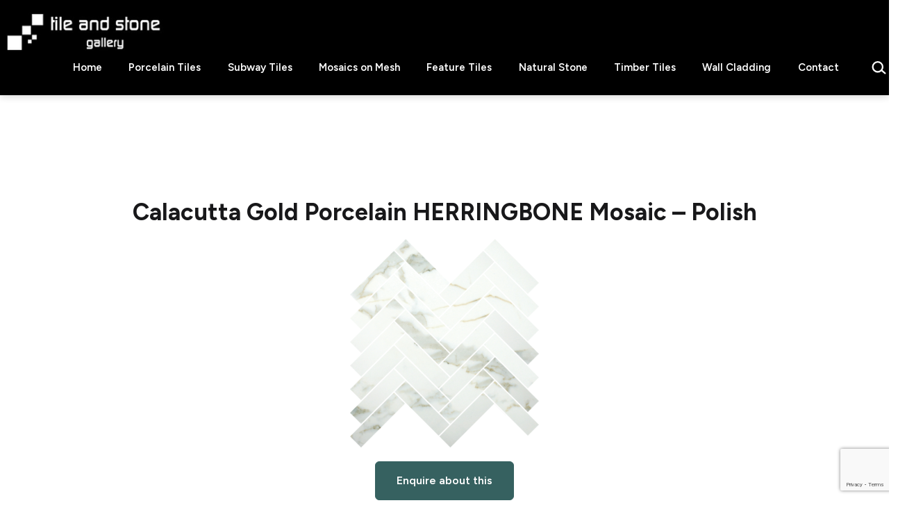

--- FILE ---
content_type: text/html; charset=UTF-8
request_url: https://www.tileandstone.com.au/mosaics-tiles/calacutta-gold-porcelain-herringbone-mosaic-polish/
body_size: 18975
content:
<!doctype html>
<html lang="en-AU" >
<head>
	<meta charset="UTF-8" />
	<meta name="viewport" content="width=device-width, initial-scale=1.0" />
	<title>Calacutta Gold Porcelain HERRINGBONE Mosaic &#8211; Polish &#8211; Tile &amp; Stone Gallery</title>
<meta name='robots' content='max-image-preview:large' />
<link rel='dns-prefetch' href='//fonts.googleapis.com' />
<link href='https://fonts.gstatic.com' crossorigin rel='preconnect' />
<link rel="alternate" type="application/rss+xml" title="Tile &amp; Stone Gallery &raquo; Feed" href="https://www.tileandstone.com.au/feed/" />
<link rel="alternate" type="application/rss+xml" title="Tile &amp; Stone Gallery &raquo; Comments Feed" href="https://www.tileandstone.com.au/comments/feed/" />
<link rel="alternate" title="oEmbed (JSON)" type="application/json+oembed" href="https://www.tileandstone.com.au/wp-json/oembed/1.0/embed?url=https%3A%2F%2Fwww.tileandstone.com.au%2Fmosaics-tiles%2Fcalacutta-gold-porcelain-herringbone-mosaic-polish%2F" />
<link rel="alternate" title="oEmbed (XML)" type="text/xml+oembed" href="https://www.tileandstone.com.au/wp-json/oembed/1.0/embed?url=https%3A%2F%2Fwww.tileandstone.com.au%2Fmosaics-tiles%2Fcalacutta-gold-porcelain-herringbone-mosaic-polish%2F&#038;format=xml" />
<style id='wp-img-auto-sizes-contain-inline-css'>
img:is([sizes=auto i],[sizes^="auto," i]){contain-intrinsic-size:3000px 1500px}
/*# sourceURL=wp-img-auto-sizes-contain-inline-css */
</style>
<link rel='stylesheet' id='sbi_styles-css' href='https://www.tileandstone.com.au/wp-content/plugins/instagram-feed/css/sbi-styles.min.css?ver=6.10.0' media='all' />
<style id='wp-emoji-styles-inline-css'>

	img.wp-smiley, img.emoji {
		display: inline !important;
		border: none !important;
		box-shadow: none !important;
		height: 1em !important;
		width: 1em !important;
		margin: 0 0.07em !important;
		vertical-align: -0.1em !important;
		background: none !important;
		padding: 0 !important;
	}
/*# sourceURL=wp-emoji-styles-inline-css */
</style>
<link rel='stylesheet' id='wp-block-library-css' href='https://www.tileandstone.com.au/wp-includes/css/dist/block-library/style.min.css?ver=297ff678f1ec68b1a50f50a9b3ad0adb' media='all' />
<style id='classic-theme-styles-inline-css'>
/*! This file is auto-generated */
.wp-block-button__link{color:#fff;background-color:#32373c;border-radius:9999px;box-shadow:none;text-decoration:none;padding:calc(.667em + 2px) calc(1.333em + 2px);font-size:1.125em}.wp-block-file__button{background:#32373c;color:#fff;text-decoration:none}
/*# sourceURL=/wp-includes/css/classic-themes.min.css */
</style>
<link rel='stylesheet' id='wp-components-css' href='https://www.tileandstone.com.au/wp-includes/css/dist/components/style.min.css?ver=297ff678f1ec68b1a50f50a9b3ad0adb' media='all' />
<link rel='stylesheet' id='wp-preferences-css' href='https://www.tileandstone.com.au/wp-includes/css/dist/preferences/style.min.css?ver=297ff678f1ec68b1a50f50a9b3ad0adb' media='all' />
<link rel='stylesheet' id='wp-block-editor-css' href='https://www.tileandstone.com.au/wp-includes/css/dist/block-editor/style.min.css?ver=297ff678f1ec68b1a50f50a9b3ad0adb' media='all' />
<link rel='stylesheet' id='popup-maker-block-library-style-css' href='https://www.tileandstone.com.au/wp-content/plugins/popup-maker/dist/packages/block-library-style.css?ver=dbea705cfafe089d65f1' media='all' />
<link rel='stylesheet' id='twentig-blocks-css' href='https://www.tileandstone.com.au/wp-content/plugins/twentig/dist/style-index.css?ver=0078103f825eb552f6f7' media='all' />
<style id='twentig-blocks-inline-css'>
@media (width < 652px) { .tw-sm-hidden { display: none !important; }}@media (652px <= width < 1024px) { .tw-md-hidden { display: none !important; }}@media (width >= 1024px) { .tw-lg-hidden { display: none !important; }}
.tw-mt-0{margin-top:0px!important;}.tw-mb-0{margin-bottom:0px!important;}.tw-mt-1{margin-top:5px!important;}.tw-mb-1{margin-bottom:5px!important;}.tw-mt-2{margin-top:10px!important;}.tw-mb-2{margin-bottom:10px!important;}.tw-mt-3{margin-top:15px!important;}.tw-mb-3{margin-bottom:15px!important;}.tw-mt-4{margin-top:20px!important;}.tw-mb-4{margin-bottom:20px!important;}.tw-mt-5{margin-top:30px!important;}.tw-mb-5{margin-bottom:30px!important;}.tw-mt-6{margin-top:40px!important;}.tw-mb-6{margin-bottom:40px!important;}.tw-mt-7{margin-top:50px!important;}.tw-mb-7{margin-bottom:50px!important;}.tw-mt-8{margin-top:60px!important;}.tw-mb-8{margin-bottom:60px!important;}.tw-mt-9{margin-top:80px!important;}.tw-mb-9{margin-bottom:80px!important;}.tw-mt-10{margin-top:100px!important;}.tw-mb-10{margin-bottom:100px!important;}.tw-mt-auto{margin-top:auto!important;}.tw-mb-auto{margin-bottom:auto!important;}
/*# sourceURL=twentig-blocks-inline-css */
</style>
<link rel='stylesheet' id='twenty-twenty-one-custom-color-overrides-css' href='https://www.tileandstone.com.au/wp-content/themes/twentytwentyone/assets/css/custom-color-overrides.css?ver=1.0' media='all' />
<style id='twenty-twenty-one-custom-color-overrides-inline-css'>
:root .editor-styles-wrapper{--global--color-background: #ffffff;--global--color-primary: #000;--global--color-secondary: #000;--button--color-background: #000;--button--color-text-hover: #000;}
/*# sourceURL=twenty-twenty-one-custom-color-overrides-inline-css */
</style>
<style id='global-styles-inline-css'>
:root{--wp--preset--aspect-ratio--square: 1;--wp--preset--aspect-ratio--4-3: 4/3;--wp--preset--aspect-ratio--3-4: 3/4;--wp--preset--aspect-ratio--3-2: 3/2;--wp--preset--aspect-ratio--2-3: 2/3;--wp--preset--aspect-ratio--16-9: 16/9;--wp--preset--aspect-ratio--9-16: 9/16;--wp--preset--color--black: #000000;--wp--preset--color--cyan-bluish-gray: #abb8c3;--wp--preset--color--white: #FFFFFF;--wp--preset--color--pale-pink: #f78da7;--wp--preset--color--vivid-red: #cf2e2e;--wp--preset--color--luminous-vivid-orange: #ff6900;--wp--preset--color--luminous-vivid-amber: #fcb900;--wp--preset--color--light-green-cyan: #7bdcb5;--wp--preset--color--vivid-green-cyan: #00d084;--wp--preset--color--pale-cyan-blue: #8ed1fc;--wp--preset--color--vivid-cyan-blue: #0693e3;--wp--preset--color--vivid-purple: #9b51e0;--wp--preset--color--dark-gray: #28303D;--wp--preset--color--gray: #39414D;--wp--preset--color--green: #D1E4DD;--wp--preset--color--blue: #D1DFE4;--wp--preset--color--purple: #D1D1E4;--wp--preset--color--red: #E4D1D1;--wp--preset--color--orange: #E4DAD1;--wp--preset--color--yellow: #EEEADD;--wp--preset--color--subtle: #f4f4f4;--wp--preset--gradient--vivid-cyan-blue-to-vivid-purple: linear-gradient(135deg,rgb(6,147,227) 0%,rgb(155,81,224) 100%);--wp--preset--gradient--light-green-cyan-to-vivid-green-cyan: linear-gradient(135deg,rgb(122,220,180) 0%,rgb(0,208,130) 100%);--wp--preset--gradient--luminous-vivid-amber-to-luminous-vivid-orange: linear-gradient(135deg,rgb(252,185,0) 0%,rgb(255,105,0) 100%);--wp--preset--gradient--luminous-vivid-orange-to-vivid-red: linear-gradient(135deg,rgb(255,105,0) 0%,rgb(207,46,46) 100%);--wp--preset--gradient--very-light-gray-to-cyan-bluish-gray: linear-gradient(135deg,rgb(238,238,238) 0%,rgb(169,184,195) 100%);--wp--preset--gradient--cool-to-warm-spectrum: linear-gradient(135deg,rgb(74,234,220) 0%,rgb(151,120,209) 20%,rgb(207,42,186) 40%,rgb(238,44,130) 60%,rgb(251,105,98) 80%,rgb(254,248,76) 100%);--wp--preset--gradient--blush-light-purple: linear-gradient(135deg,rgb(255,206,236) 0%,rgb(152,150,240) 100%);--wp--preset--gradient--blush-bordeaux: linear-gradient(135deg,rgb(254,205,165) 0%,rgb(254,45,45) 50%,rgb(107,0,62) 100%);--wp--preset--gradient--luminous-dusk: linear-gradient(135deg,rgb(255,203,112) 0%,rgb(199,81,192) 50%,rgb(65,88,208) 100%);--wp--preset--gradient--pale-ocean: linear-gradient(135deg,rgb(255,245,203) 0%,rgb(182,227,212) 50%,rgb(51,167,181) 100%);--wp--preset--gradient--electric-grass: linear-gradient(135deg,rgb(202,248,128) 0%,rgb(113,206,126) 100%);--wp--preset--gradient--midnight: linear-gradient(135deg,rgb(2,3,129) 0%,rgb(40,116,252) 100%);--wp--preset--gradient--purple-to-yellow: linear-gradient(160deg, #D1D1E4 0%, #EEEADD 100%);--wp--preset--gradient--yellow-to-purple: linear-gradient(160deg, #EEEADD 0%, #D1D1E4 100%);--wp--preset--gradient--green-to-yellow: linear-gradient(160deg, #D1E4DD 0%, #EEEADD 100%);--wp--preset--gradient--yellow-to-green: linear-gradient(160deg, #EEEADD 0%, #D1E4DD 100%);--wp--preset--gradient--red-to-yellow: linear-gradient(160deg, #E4D1D1 0%, #EEEADD 100%);--wp--preset--gradient--yellow-to-red: linear-gradient(160deg, #EEEADD 0%, #E4D1D1 100%);--wp--preset--gradient--purple-to-red: linear-gradient(160deg, #D1D1E4 0%, #E4D1D1 100%);--wp--preset--gradient--red-to-purple: linear-gradient(160deg, #E4D1D1 0%, #D1D1E4 100%);--wp--preset--font-size--small: 14.4px;--wp--preset--font-size--medium: 18px;--wp--preset--font-size--large: 24px;--wp--preset--font-size--x-large: 42px;--wp--preset--font-size--extra-small: 14px;--wp--preset--font-size--normal: 16px;--wp--preset--font-size--h-3: 32px;--wp--preset--font-size--extra-large: 40px;--wp--preset--font-size--h-2: 48px;--wp--preset--font-size--huge: 34px;--wp--preset--font-size--gigantic: 144px;--wp--preset--spacing--20: 0.44rem;--wp--preset--spacing--30: 0.67rem;--wp--preset--spacing--40: 1rem;--wp--preset--spacing--50: 1.5rem;--wp--preset--spacing--60: 2.25rem;--wp--preset--spacing--70: 3.38rem;--wp--preset--spacing--80: 5.06rem;--wp--preset--shadow--natural: 6px 6px 9px rgba(0, 0, 0, 0.2);--wp--preset--shadow--deep: 12px 12px 50px rgba(0, 0, 0, 0.4);--wp--preset--shadow--sharp: 6px 6px 0px rgba(0, 0, 0, 0.2);--wp--preset--shadow--outlined: 6px 6px 0px -3px rgb(255, 255, 255), 6px 6px rgb(0, 0, 0);--wp--preset--shadow--crisp: 6px 6px 0px rgb(0, 0, 0);}:root :where(.is-layout-flow) > :first-child{margin-block-start: 0;}:root :where(.is-layout-flow) > :last-child{margin-block-end: 0;}:root :where(.is-layout-flow) > *{margin-block-start: 24px;margin-block-end: 0;}:root :where(.is-layout-constrained) > :first-child{margin-block-start: 0;}:root :where(.is-layout-constrained) > :last-child{margin-block-end: 0;}:root :where(.is-layout-constrained) > *{margin-block-start: 24px;margin-block-end: 0;}:root :where(.is-layout-flex){gap: 24px;}:root :where(.is-layout-grid){gap: 24px;}body .is-layout-flex{display: flex;}.is-layout-flex{flex-wrap: wrap;align-items: center;}.is-layout-flex > :is(*, div){margin: 0;}body .is-layout-grid{display: grid;}.is-layout-grid > :is(*, div){margin: 0;}.has-black-color{color: var(--wp--preset--color--black) !important;}.has-cyan-bluish-gray-color{color: var(--wp--preset--color--cyan-bluish-gray) !important;}.has-white-color{color: var(--wp--preset--color--white) !important;}.has-pale-pink-color{color: var(--wp--preset--color--pale-pink) !important;}.has-vivid-red-color{color: var(--wp--preset--color--vivid-red) !important;}.has-luminous-vivid-orange-color{color: var(--wp--preset--color--luminous-vivid-orange) !important;}.has-luminous-vivid-amber-color{color: var(--wp--preset--color--luminous-vivid-amber) !important;}.has-light-green-cyan-color{color: var(--wp--preset--color--light-green-cyan) !important;}.has-vivid-green-cyan-color{color: var(--wp--preset--color--vivid-green-cyan) !important;}.has-pale-cyan-blue-color{color: var(--wp--preset--color--pale-cyan-blue) !important;}.has-vivid-cyan-blue-color{color: var(--wp--preset--color--vivid-cyan-blue) !important;}.has-vivid-purple-color{color: var(--wp--preset--color--vivid-purple) !important;}.has-dark-gray-color{color: var(--wp--preset--color--dark-gray) !important;}.has-gray-color{color: var(--wp--preset--color--gray) !important;}.has-green-color{color: var(--wp--preset--color--green) !important;}.has-blue-color{color: var(--wp--preset--color--blue) !important;}.has-purple-color{color: var(--wp--preset--color--purple) !important;}.has-red-color{color: var(--wp--preset--color--red) !important;}.has-orange-color{color: var(--wp--preset--color--orange) !important;}.has-yellow-color{color: var(--wp--preset--color--yellow) !important;}.has-subtle-color{color: var(--wp--preset--color--subtle) !important;}.has-black-background-color{background-color: var(--wp--preset--color--black) !important;}.has-cyan-bluish-gray-background-color{background-color: var(--wp--preset--color--cyan-bluish-gray) !important;}.has-white-background-color{background-color: var(--wp--preset--color--white) !important;}.has-pale-pink-background-color{background-color: var(--wp--preset--color--pale-pink) !important;}.has-vivid-red-background-color{background-color: var(--wp--preset--color--vivid-red) !important;}.has-luminous-vivid-orange-background-color{background-color: var(--wp--preset--color--luminous-vivid-orange) !important;}.has-luminous-vivid-amber-background-color{background-color: var(--wp--preset--color--luminous-vivid-amber) !important;}.has-light-green-cyan-background-color{background-color: var(--wp--preset--color--light-green-cyan) !important;}.has-vivid-green-cyan-background-color{background-color: var(--wp--preset--color--vivid-green-cyan) !important;}.has-pale-cyan-blue-background-color{background-color: var(--wp--preset--color--pale-cyan-blue) !important;}.has-vivid-cyan-blue-background-color{background-color: var(--wp--preset--color--vivid-cyan-blue) !important;}.has-vivid-purple-background-color{background-color: var(--wp--preset--color--vivid-purple) !important;}.has-dark-gray-background-color{background-color: var(--wp--preset--color--dark-gray) !important;}.has-gray-background-color{background-color: var(--wp--preset--color--gray) !important;}.has-green-background-color{background-color: var(--wp--preset--color--green) !important;}.has-blue-background-color{background-color: var(--wp--preset--color--blue) !important;}.has-purple-background-color{background-color: var(--wp--preset--color--purple) !important;}.has-red-background-color{background-color: var(--wp--preset--color--red) !important;}.has-orange-background-color{background-color: var(--wp--preset--color--orange) !important;}.has-yellow-background-color{background-color: var(--wp--preset--color--yellow) !important;}.has-subtle-background-color{background-color: var(--wp--preset--color--subtle) !important;}.has-black-border-color{border-color: var(--wp--preset--color--black) !important;}.has-cyan-bluish-gray-border-color{border-color: var(--wp--preset--color--cyan-bluish-gray) !important;}.has-white-border-color{border-color: var(--wp--preset--color--white) !important;}.has-pale-pink-border-color{border-color: var(--wp--preset--color--pale-pink) !important;}.has-vivid-red-border-color{border-color: var(--wp--preset--color--vivid-red) !important;}.has-luminous-vivid-orange-border-color{border-color: var(--wp--preset--color--luminous-vivid-orange) !important;}.has-luminous-vivid-amber-border-color{border-color: var(--wp--preset--color--luminous-vivid-amber) !important;}.has-light-green-cyan-border-color{border-color: var(--wp--preset--color--light-green-cyan) !important;}.has-vivid-green-cyan-border-color{border-color: var(--wp--preset--color--vivid-green-cyan) !important;}.has-pale-cyan-blue-border-color{border-color: var(--wp--preset--color--pale-cyan-blue) !important;}.has-vivid-cyan-blue-border-color{border-color: var(--wp--preset--color--vivid-cyan-blue) !important;}.has-vivid-purple-border-color{border-color: var(--wp--preset--color--vivid-purple) !important;}.has-dark-gray-border-color{border-color: var(--wp--preset--color--dark-gray) !important;}.has-gray-border-color{border-color: var(--wp--preset--color--gray) !important;}.has-green-border-color{border-color: var(--wp--preset--color--green) !important;}.has-blue-border-color{border-color: var(--wp--preset--color--blue) !important;}.has-purple-border-color{border-color: var(--wp--preset--color--purple) !important;}.has-red-border-color{border-color: var(--wp--preset--color--red) !important;}.has-orange-border-color{border-color: var(--wp--preset--color--orange) !important;}.has-yellow-border-color{border-color: var(--wp--preset--color--yellow) !important;}.has-subtle-border-color{border-color: var(--wp--preset--color--subtle) !important;}.has-vivid-cyan-blue-to-vivid-purple-gradient-background{background: var(--wp--preset--gradient--vivid-cyan-blue-to-vivid-purple) !important;}.has-light-green-cyan-to-vivid-green-cyan-gradient-background{background: var(--wp--preset--gradient--light-green-cyan-to-vivid-green-cyan) !important;}.has-luminous-vivid-amber-to-luminous-vivid-orange-gradient-background{background: var(--wp--preset--gradient--luminous-vivid-amber-to-luminous-vivid-orange) !important;}.has-luminous-vivid-orange-to-vivid-red-gradient-background{background: var(--wp--preset--gradient--luminous-vivid-orange-to-vivid-red) !important;}.has-very-light-gray-to-cyan-bluish-gray-gradient-background{background: var(--wp--preset--gradient--very-light-gray-to-cyan-bluish-gray) !important;}.has-cool-to-warm-spectrum-gradient-background{background: var(--wp--preset--gradient--cool-to-warm-spectrum) !important;}.has-blush-light-purple-gradient-background{background: var(--wp--preset--gradient--blush-light-purple) !important;}.has-blush-bordeaux-gradient-background{background: var(--wp--preset--gradient--blush-bordeaux) !important;}.has-luminous-dusk-gradient-background{background: var(--wp--preset--gradient--luminous-dusk) !important;}.has-pale-ocean-gradient-background{background: var(--wp--preset--gradient--pale-ocean) !important;}.has-electric-grass-gradient-background{background: var(--wp--preset--gradient--electric-grass) !important;}.has-midnight-gradient-background{background: var(--wp--preset--gradient--midnight) !important;}.has-purple-to-yellow-gradient-background{background: var(--wp--preset--gradient--purple-to-yellow) !important;}.has-yellow-to-purple-gradient-background{background: var(--wp--preset--gradient--yellow-to-purple) !important;}.has-green-to-yellow-gradient-background{background: var(--wp--preset--gradient--green-to-yellow) !important;}.has-yellow-to-green-gradient-background{background: var(--wp--preset--gradient--yellow-to-green) !important;}.has-red-to-yellow-gradient-background{background: var(--wp--preset--gradient--red-to-yellow) !important;}.has-yellow-to-red-gradient-background{background: var(--wp--preset--gradient--yellow-to-red) !important;}.has-purple-to-red-gradient-background{background: var(--wp--preset--gradient--purple-to-red) !important;}.has-red-to-purple-gradient-background{background: var(--wp--preset--gradient--red-to-purple) !important;}.has-small-font-size{font-size: var(--wp--preset--font-size--small) !important;}.has-medium-font-size{font-size: var(--wp--preset--font-size--medium) !important;}.has-large-font-size{font-size: var(--wp--preset--font-size--large) !important;}.has-x-large-font-size{font-size: var(--wp--preset--font-size--x-large) !important;}.has-extra-small-font-size{font-size: var(--wp--preset--font-size--extra-small) !important;}.has-normal-font-size{font-size: var(--wp--preset--font-size--normal) !important;}.has-h-3-font-size{font-size: var(--wp--preset--font-size--h-3) !important;}.has-extra-large-font-size{font-size: var(--wp--preset--font-size--extra-large) !important;}.has-h-2-font-size{font-size: var(--wp--preset--font-size--h-2) !important;}.has-huge-font-size{font-size: var(--wp--preset--font-size--huge) !important;}.has-gigantic-font-size{font-size: var(--wp--preset--font-size--gigantic) !important;}
:root :where(.wp-block-pullquote){font-size: 1.5em;line-height: 1.6;}
/*# sourceURL=global-styles-inline-css */
</style>
<link rel='stylesheet' id='contact-form-7-css' href='https://www.tileandstone.com.au/wp-content/plugins/contact-form-7/includes/css/styles.css?ver=6.1.4' media='all' />
<link rel='stylesheet' id='udefault-css' href='https://www.tileandstone.com.au/wp-content/plugins/ultimate-wp-query-search-filterSMG/themes/default.css?ver=all' media='all' />
<link rel='stylesheet' id='ivory-search-styles-css' href='https://www.tileandstone.com.au/wp-content/plugins/add-search-to-menu/public/css/ivory-search.min.css?ver=5.5.12' media='all' />
<link rel='stylesheet' id='parent-style-css' href='https://www.tileandstone.com.au/wp-content/themes/twentytwentyone/style.css?ver=297ff678f1ec68b1a50f50a9b3ad0adb' media='all' />
<link rel='stylesheet' id='child-style-css' href='https://www.tileandstone.com.au/wp-content/themes/tileandstone-child/style.css?ver=297ff678f1ec68b1a50f50a9b3ad0adb' media='all' />
<link rel='stylesheet' id='twenty-twenty-one-style-css' href='https://www.tileandstone.com.au/wp-content/themes/twentytwentyone/style.css?ver=1.0' media='all' />
<style id='twenty-twenty-one-style-inline-css'>
:root{--global--color-background: #ffffff;--global--color-primary: #000;--global--color-secondary: #000;--button--color-background: #000;--button--color-text-hover: #000;}
/*# sourceURL=twenty-twenty-one-style-inline-css */
</style>
<link rel='stylesheet' id='twenty-twenty-one-print-style-css' href='https://www.tileandstone.com.au/wp-content/themes/twentytwentyone/assets/css/print.css?ver=1.0' media='print' />
<link rel='stylesheet' id='fancybox-css' href='https://www.tileandstone.com.au/wp-content/plugins/easy-fancybox/fancybox/1.5.4/jquery.fancybox.css?ver=1767597935' media='screen' />
<style id='fancybox-inline-css'>
#fancybox-outer{background:#ffffff}#fancybox-content{background:#ffffff;border-color:#ffffff;color:#000000;}#fancybox-title,#fancybox-title-float-main{color:#fff}
/*# sourceURL=fancybox-inline-css */
</style>
<link rel='stylesheet' id='popup-maker-site-css' href='https://www.tileandstone.com.au/wp-content/uploads/pum/pum-site-styles.css?generated=1764101243&#038;ver=1.21.5' media='all' />
<link rel='stylesheet' id='jquery-lazyloadxt-fadein-css-css' href='https://www.tileandstone.com.au/wp-content/plugins/a3-lazy-load/assets/css/jquery.lazyloadxt.fadein.css?ver=297ff678f1ec68b1a50f50a9b3ad0adb' media='all' />
<link rel='stylesheet' id='a3a3_lazy_load-css' href='https://www.tileandstone.com.au/wp-content/uploads/sass/a3_lazy_load.min.css?ver=1756774837' media='all' />
<link rel='stylesheet' id='twentig-twentyone-css' href='https://www.tileandstone.com.au/wp-content/plugins/twentig/dist/css/twentytwentyone/style.css?ver=1.9.6' media='all' />
<style id='twentig-twentyone-inline-css'>
.menu-search:last-child{margin-inline-end:var(--primary-nav--padding)}.header-actions .search-form{margin:0;position:relative;max-width:100%}.header-actions .search-submit{background:transparent!important;border:0;position:absolute;padding:2px;right:0;top:50%;margin:-14px 0 0}.header-actions .search-field:placeholder-shown + .search-submit{pointer-events:none}.header-actions .search-field:not(:focus){cursor:pointer}.header-actions .search-field{-webkit-appearance:none;-webkit-border-radius:0;margin:0;font-size:var(--primary-nav--font-size-sub-menu);padding:4px 34px 4px 0;border:0;border-bottom:1px solid transparent;color:currentcolor;background:transparent!important;width:0;transition:width 0.4s ease-in-out,border-color 0.2s ease-in-out}.header-actions .search-field::placeholder{color:currentcolor}.header-actions .search-form:focus-within .search-field{width:200px;border-color:currentcolor}.header-actions .search-field:focus{outline:none}.header-actions .search-field:focus-visible{outline-offset:5px}.rtl .header-actions .search-submit{right:auto;left:0}.rtl .header-actions .search-field{padding:4px 0 4px 34px}@media (max-width:1023px){.tw-header-padding-small{--header--padding:24px}.menu-button-container{display:flex;padding-inline-end:calc(var(--site--padding) - 20px)}.has-logo .menu-button-container{padding-top:calc(var(--header--padding) + (var(--logo--height) - 45px)/2)}.site-header:not(.has-logo) .menu-button-container{padding-top:calc(var(--header--padding) + var(--branding--title--font-size)*1.2/2 - 22.5px)}.lock-scrolling .site{position:fixed;max-width:100%;width:100%}.site-header .primary-navigation{position:absolute;top:var(--global--admin-bar--height)}.primary-navigation-open .primary-navigation{width:100%;position:fixed;z-index:2}.primary-navigation>.primary-menu-container{display:block;position:fixed;visibility:hidden;opacity:0;top:0;height:100vh;z-index:499;overflow-x:hidden;overflow-y:auto;transform:translateY(var(--global--spacing-vertical));padding:calc(var(--global--spacing-unit)*6) var(--site--padding) var(--global--spacing-horizontal);background-color:var(--header--color-background);margin-inline-start:0}.admin-bar .primary-navigation>.primary-menu-container{top:0}.has-logo .primary-menu-container{padding-top:calc(80px + var(--logo--height))}.has-title-and-tagline .primary-menu-container{padding-top:calc(80px + var(--branding--title--font-size))}.primary-navigation>div>.menu-wrapper{padding-bottom:120px}.primary-navigation>div>.menu-wrapper:not(:last-child){padding-bottom:20px}.primary-navigation>div>.menu-wrapper li{display:block!important;position:relative;width:100%;margin-inline-start:0!important}.header-actions .search-field,.primary-navigation a{font-size:var(--primary-nav--font-size-mobile)}.site-header .primary-navigation .primary-menu-container .menu-wrapper a{padding-inline:0}.primary-navigation .sub-menu .menu-item>a{font-size:var(--primary-nav--font-size-sub-menu-mobile)}ul.header-actions{margin-inline-start:0;padding-bottom:120px;justify-content:flex-start}.header-actions .menu-search{margin:0 0 35px;width:100%}.header-actions .menu-search:last-child{margin-bottom:0}.header-actions .search-field{width:100%;border-color:currentcolor}.header-actions .menu-button{width:100%;margin:0}.header-actions .menu-button a{display:inline-block}.social-item + .menu-button{margin-top:35px}.menu-search + .menu-button{margin-top:15px}.header-actions .social-item{margin-inline-start:calc(0px - var(--primary-nav--padding))}.header-actions .social-item a{padding:var(--primary-nav--padding)}.header-actions .social-item + .social-item{margin-inline-start:0}#site-navigation .sub-menu{position:relative;display:block!important;padding:0;padding-inline-start:20px;margin:0;border:0;top:auto}.site-header .sub-menu-toggle,.site-header .sub-menu::after,.site-header .sub-menu::before{display:none!important}}#colophon{padding:0;max-width:none;color:var(--footer--color-text)}.footer-custom .has-text-color a:not(.wp-block-button__link){color:currentcolor}.footer-custom>:not(.alignfull):not(.alignwide){max-width:var(--responsive--aligndefault-width);margin-inline:auto}:root{--max--alignwide-width:1400px;--max--aligndefault-width:790px;--font-base:'Figtree',sans-serif;--global--font-size-base:1rem;--font-headings:'Figtree',sans-serif;--heading--font-weight:700;--heading--font-weight-page-title:700;--heading--font-weight-strong:700;--widget--font-weight-title:700;--global--font-size-xxl:2.125rem;--primary-nav--font-size:0.9375rem;--primary-nav--font-weight:600;--button--border-radius:6px;--button--border-width:1px;--form--border-width:1px;--archive-img-ratio:56.25%;--global--color-primary:#18181a;--global--color-secondary:#18181a;--content--color--link:#3876e8;--header--color-background:#000000;--branding--color-text:#4c4c4f;--header--color-text:#ffffff;--header--color-link-hover:#ffffff;--footer--color-background:#f0f0f0;--footer--color-text:#18181a;--footer--color-link:#18181a;--footer--color-link-hover:#18181a}.site-header{box-shadow:0 2px 10px 0 rgba(0,0,0,0.16)}.single-post{--global--font-size-page-title:3.5rem}.site-logo .custom-logo{max-width:240px;max-height:none!important}:root{--logo--height:57.56px;--logo--height-mobile:47.97px}.search-form .search-submit,.wp-block-search .wp-block-search__button{border-radius:0}.site-footer a,.widget-area a{text-decoration:none}.site-footer a:hover,.widget-area a:hover,.site-footer a:focus,.widget-area a:focus{text-decoration:underline}.footer-navigation-wrapper li a:hover{text-decoration-style:solid}:root{--wp--preset--color--subtle:#f4f4f4}:root .has-subtle-background-color,:root .has-subtle-background-background-color{background-color:#f4f4f4}:root .has-subtle-color{color:#f4f4f4}:not(.has-text-color).has-green-background-color[class],:not(.has-text-color).has-blue-background-color[class],:not(.has-text-color).has-purple-background-color[class],:not(.has-text-color).has-red-background-color[class],:not(.has-text-color).has-orange-background-color[class],:not(.has-text-color).has-yellow-background-color[class]{color:var(--global--color-primary)}.site-footer>.site-info,.single .site-main>article>.entry-footer,.page-header,.pagination,.comments-pagination,.wp-block-image.is-style-twentytwentyone-border img,.wp-block-image.is-style-twentytwentyone-image-frame img,.wp-block-latest-posts.is-style-twentytwentyone-latest-posts-borders li,.wp-block-media-text.is-style-twentytwentyone-border,.wp-block-group.is-style-twentytwentyone-border{border-width:1px}input[type=checkbox]:after{left:7px;top:4px}#page input[type=submit],#page .wp-block-button:not(.is-style-outline) .wp-block-button__link:not(.has-background),.wp-block-file .wp-block-file__button{background-color:#366160;border-color:#366160;color:#ffffff}#page .wp-block-button.is-style-outline .wp-block-button__link:not(.has-background):not(.has-text-color){border-color:#366160;color:#366160}input[type=submit]:hover,input[type=submit]:focus,input[type=submit]:active,.wp-block-button:not(.is-style-outline) .wp-block-button__link:not(.has-background):hover,.wp-block-button:not(.is-style-outline) .wp-block-button__link:not(.has-background):focus,.wp-block-button:not(.is-style-outline) .wp-block-button__link:not(.has-background):active,.wp-block-button.is-style-outline .wp-block-button__link:not(.has-text-color):hover,.wp-block-button.is-style-outline .wp-block-button__link:not(.has-text-color):focus,.wp-block-button.is-style-outline .wp-block-button__link:not(.has-text-color):active,.wp-block-file .wp-block-file__button:hover,.wp-block-file .wp-block-file__button:focus,.wp-block-file .wp-block-file__button:active{background-color:#3876e8!important;border-color:#3876e8!important;color:#ffffff!important}@media(max-width:651px){.site-logo .custom-logo{max-width:200px;max-height:none!important}}.wpcf7-form p{margin-bottom:30px}span.wpcf7-form-control-wrap{display:block;margin-top:10px}div.wpcf7 .ajax-loader,div.wpcf7 wpcf7-spinner{margin-left:20px;vertical-align:text-top}.wpcf7-not-valid-tip{font-size:var(--global--font-size-xs);margin-top:5px;color:var(--error--color)}.wpcf7-text{width:100%}.wpcf7 form .wpcf7-response-output{margin:40px 0 0;border:0;padding:0;color:var(--error--color)}.wpcf7 form.sent .wpcf7-response-output{color:currentcolor}.wpcf7-list-item.first{margin-left:0}.wpcf7-list-item label{display:flex}input + .wpcf7-list-item-label,.wpcf7-list-item-label + input{margin-left:10px}
/*# sourceURL=twentig-twentyone-inline-css */
</style>
<link rel='stylesheet' id='twentig-twentyone-fonts-css' href='https://fonts.googleapis.com/css2?family=Figtree%3Aital%2Cwght%400%2C400%3B0%2C600%3B0%2C700%3B1%2C400&#038;display=swap' media='all' />
<link rel='stylesheet' id='cyclone-template-style-dark-0-css' href='https://www.tileandstone.com.au/wp-content/plugins/cyclone-slider-2/templates/dark/style.css?ver=3.2.0' media='all' />
<link rel='stylesheet' id='cyclone-template-style-default-0-css' href='https://www.tileandstone.com.au/wp-content/plugins/cyclone-slider-2/templates/default/style.css?ver=3.2.0' media='all' />
<link rel='stylesheet' id='cyclone-template-style-standard-0-css' href='https://www.tileandstone.com.au/wp-content/plugins/cyclone-slider-2/templates/standard/style.css?ver=3.2.0' media='all' />
<link rel='stylesheet' id='cyclone-template-style-thumbnails-0-css' href='https://www.tileandstone.com.au/wp-content/plugins/cyclone-slider-2/templates/thumbnails/style.css?ver=3.2.0' media='all' />
<!--n2css--><!--n2js--><script src="https://www.tileandstone.com.au/wp-includes/js/jquery/jquery.min.js?ver=3.7.1" id="jquery-core-js"></script>
<script src="https://www.tileandstone.com.au/wp-includes/js/jquery/jquery-migrate.min.js?ver=3.4.1" id="jquery-migrate-js"></script>
<script id="twenty-twenty-one-ie11-polyfills-js-after">
( Element.prototype.matches && Element.prototype.closest && window.NodeList && NodeList.prototype.forEach ) || document.write( '<script src="https://www.tileandstone.com.au/wp-content/themes/twentytwentyone/assets/js/polyfills.js?ver=1.0"></scr' + 'ipt>' );
//# sourceURL=twenty-twenty-one-ie11-polyfills-js-after
</script>
<script src="https://www.tileandstone.com.au/wp-content/themes/twentytwentyone/assets/js/primary-navigation.js?ver=1.0" id="twenty-twenty-one-primary-navigation-script-js" defer data-wp-strategy="defer"></script>
<link rel="https://api.w.org/" href="https://www.tileandstone.com.au/wp-json/" /><link rel="EditURI" type="application/rsd+xml" title="RSD" href="https://www.tileandstone.com.au/xmlrpc.php?rsd" />

<link rel="canonical" href="https://www.tileandstone.com.au/mosaics-tiles/calacutta-gold-porcelain-herringbone-mosaic-polish/" />
<link rel='shortlink' href='https://www.tileandstone.com.au/?p=21872' />
<noscript><style>.tw-block-animation{opacity:1;transform:none;clip-path:none;}</style></noscript>
<style id="custom-background-css">
body.custom-background { background-color: #ffffff; }
</style>
	<link rel="icon" href="https://www.tileandstone.com.au/wp-content/uploads/2021/05/Web-logo.png" sizes="32x32" />
<link rel="icon" href="https://www.tileandstone.com.au/wp-content/uploads/2021/05/Web-logo.png" sizes="192x192" />
<link rel="apple-touch-icon" href="https://www.tileandstone.com.au/wp-content/uploads/2021/05/Web-logo.png" />
<meta name="msapplication-TileImage" content="https://www.tileandstone.com.au/wp-content/uploads/2021/05/Web-logo.png" />
		<style id="wp-custom-css">
			.pagination span{ padding: 10px; }
.pagination a{ padding: 10px; background: #000; color: #FFF; text-decoration: none; margin-right: 5px;  }
.wp-block-group:before {
    content: none !important;
    display: block;
    clear: both;
}
.productimage{ text-align: center; }
.wpcf7{ background: #EEE; padding: 30px; border-radius: 4px; }
.wpcf7 p{ margin-bottom: 15px; display: block !important; }
.wpcf7 h4{ margin-bottom: 20px !important; }
.entry-title{ text-align: center; }
.flex{ padding: 30px;  margin: 0px auto; display: flex; flex-wrap: wrap; justify-content: space-between; }

.flex p{ display: inline-block; }
.flex p img{ margin-right: 10px; }
.flex .right, .flex .middle, .flex .left{ flex: 1 0 29%; padding: 20px; }
.flex .right img, .flex .middle img, .flex .left img{ max-width: 100% !important; height: auto !important; }
.flex p{ margin-bottom: 20px;  }
ul.tilesblock{ display: flex !important; flex-wrap: wrap !important; }
.tilesblock li, .tile, #tilearea article{ text-align: center; list-style: none;flex: 0 0 20%; padding: 10px; }
.tilesblock li:nth-child(4n+4), #tilearea article:nth-child(4n+4){ margin-right: 0px;}
.tilesblock li a, #tilearea article a{ text-decoration: none; color: #333;}
.tileimage img, #tilearea article img{     object-fit: contain;
    height: 250px !important;
    width: 100% !important; }
.tilename{ font-size: 14px; }
input[type=checkbox], input[type=radio] { width: 15px !important; height: 15px !important; margin-right: 10px; }

/* ===== UWPQSF (Ultimate WP Query Search Filter) – Compact Sidebar ===== */
/* Scope to any instance generated by the plugin */
[id^="uwpqsf_id"] {
  --ui-bg: #f9fafb;
  --ui-border: #e5e7eb;
  --ui-text: #374151;
  --ui-heading: #111827;
  font-size: 14px;
  line-height: 1.3;
  background: var(--ui-bg);
  border: 1px solid var(--ui-border);
  border-radius: 8px;
  padding: 12px;
}

/* Generic spacing for fields/blocks */
[id^="uwpqsf_id"] .uwpqsf_taxonomy,
[id^="uwpqsf_id"] .uwpqsf_meta,
[id^="uwpqsf_id"] .uwpqsf_text,
[id^="uwpqsf_id"] .uwpqsf_number,
[id^="uwpqsf_id"] .uwpqsf_select,
[id^="uwpqsf_id"] .uwpqsf_radio,
[id^="uwpqsf_id"] .uwpqsf_checkbox {
  margin-bottom: 12px;
}

/* Group headings (covers common label/title patterns) */
[id^="uwpqsf_id"] legend,
[id^="uwpqsf_id"] .uwpqsf_label,
[id^="uwpqsf_id"] .uwpqsf_title,
[id^="uwpqsf_id"] .uwpqsf_head {
  display: block;
  margin: 0 0 6px;
  padding: 0 0 4px;
  border-bottom: 1px solid var(--ui-border);
  color: var(--ui-heading);
  font-weight: 600;
  font-size: 0.95rem;
}

/* Lists of terms – keep long groups compact with a scrollbar */
[id^="uwpqsf_id"] .uwpqsf_taxonomy ul,
[id^="uwpqsf_id"] .uwpqsf_meta ul,
[id^="uwpqsf_id"] .uwpqsf_child_taxonomy ul {
  list-style: none;
  margin: 0;
  padding: 0;
  max-height: 180px;          /* adjust per your taste */
  overflow: auto;
}

/* Each option row */
[id^="uwpqsf_id"] .uwpqsf_taxonomy li,
[id^="uwpqsf_id"] .uwpqsf_meta li {
  display: flex;
  align-items: center;
  gap: 8px;
  margin: 4px 0;
}

/* Inputs + labels */
[id^="uwpqsf_id"] input[type="checkbox"],
[id^="uwpqsf_id"] input[type="radio"] {
  transform: scale(1.05);
}

[id^="uwpqsf_id"] label {
  color: var(--ui-text);
  cursor: pointer;
  user-select: none;
}

/* Nice 'selected' highlight when supported */
[id^="uwpqsf_id"] li:has(input:checked) label {
  font-weight: 600;
}

/* Text/select fields */
[id^="uwpqsf_id"] input[type="text"],
[id^="uwpqsf_id"] input[type="search"],
[id^="uwpqsf_id"] select {
  width: 100%;
  padding: 8px 10px;
  border: 1px solid var(--ui-border);
  border-radius: 6px;
  background: #fff;
  color: var(--ui-text);
  outline: none;
}

[id^="uwpqsf_id"] input[type="text"]:focus,
[id^="uwpqsf_id"] input[type="search"]:focus,
[id^="uwpqsf_id"] select:focus {
  border-color: #cbd5e1;
  box-shadow: 0 0 0 3px rgba(59,130,246,.12);
}

/* Buttons (submit/reset) */
[id^="uwpqsf_id"] .uwpqsf_submit,
[id^="uwpqsf_id"] .uwpqsf_reset {
  margin-top: 6px;
}

[id^="uwpqsf_id"] .uwpqsf_submit input[type="submit"],
[id^="uwpqsf_id"] .uwpqsf_reset input[type="reset"],
[id^="uwpqsf_id"] .uwpqsf_submit button,
[id^="uwpqsf_id"] .uwpqsf_reset button {
  width: 100%;
  padding: 9px 12px;
  border-radius: 6px;
  border: 1px solid #d1d5db;
  background: #ffffff;
  color: #111827;
  font-weight: 600;
  cursor: pointer;
}

[id^="uwpqsf_id"] .uwpqsf_submit input[type="submit"]:hover,
[id^="uwpqsf_id"] .uwpqsf_reset input[type="reset"]:hover,
[id^="uwpqsf_id"] .uwpqsf_submit button:hover,
[id^="uwpqsf_id"] .uwpqsf_reset button:hover {
  background: #f3f4f6;
}

/* Put submit + reset side-by-side if both exist */
@supports (display: grid) {
  [id^="uwpqsf_id"] .uwpqsf_submit + .uwpqsf_reset,
  [id^="uwpqsf_id"] .uwpqsf_reset + .uwpqsf_submit {
    margin-top: 0;
  }
  [id^="uwpqsf_id"] .uwpqsf_submit,
  [id^="uwpqsf_id"] .uwpqsf_reset {
    display: grid;
    grid-template-columns: 1fr 1fr;
    gap: 8px;
  }
  /* When only one button inside each wrapper, make each full width */
  [id^="uwpqsf_id"] .uwpqsf_submit input,
  [id^="uwpqsf_id"] .uwpqsf_reset input,
  [id^="uwpqsf_id"] .uwpqsf_submit button,
  [id^="uwpqsf_id"] .uwpqsf_reset button {
    grid-column: 1 / -1;
  }
}

/* Tiny scrollbars to keep it neat */
[id^="uwpqsf_id"] ul::-webkit-scrollbar { width: 6px; }
[id^="uwpqsf_id"] ul::-webkit-scrollbar-thumb { background: #d1d5db; border-radius: 6px; }
@media (max-width: 1200px) {
		
	.tilesblock li, .tile, #tilearea article{ flex: 0 0 30%; }	.flex .right, .flex .middle, .flex .left{ flex: 1 0 48%; padding: 10px; }	
}
}


/* Reduce overall padding/spacing on small screens */
@media (max-width: 800px) {
  [id^="uwpqsf_id"] { padding: 10px; font-size: 13px; }
  [id^="uwpqsf_id"] .uwpqsf_taxonomy ul,
  [id^="uwpqsf_id"] .uwpqsf_meta ul { max-height: 150px; }
	
.flex .right, .flex .middle, .flex .left{ flex: 1 0 48%; }	
	
	.tilesblock li, .tile, #tilearea article{ flex: 0 0 30%; }	
}

@media (max-width: 550px) {
	.flex .right, .flex .middle, .flex .left{ flex: 0 0 100%; padding: 0 }	
			.tilesblock li, .tile, #tilearea article{ flex: 0 0 45%; }	
}
		</style>
		</head>

<body class="wp-singular mosaics-tiles-template-default single single-mosaics-tiles postid-21872 custom-background wp-custom-logo wp-embed-responsive wp-theme-twentytwentyone wp-child-theme-tileandstone-child twentytwentyone is-light-theme no-js singular has-main-navigation no-widgets tw-header-layout-menu-right tw-header-full tw-header-bg tw-header-sticky tw-header-break-tablet tw-header-padding-small tw-nav-spacing-large tw-nav-hover-none tw-footer-bg tw-link-minimal tw-no-meta-label">
<div id="page" class="site">
	<a class="skip-link screen-reader-text" href="#content">
		Skip to content	</a>

	
<header id="masthead" class="site-header has-logo has-menu">

	

<div class="site-branding">

			<div class="site-logo"><a href="https://www.tileandstone.com.au/" class="custom-logo-link" rel="home"><img width="246" height="59" src="https://www.tileandstone.com.au/wp-content/uploads/2025/08/tile-and-stone-gallery-logo.png" class="custom-logo" alt="Tile &amp; Stone Gallery" decoding="async" /></a></div>
	
						<p class="screen-reader-text"><a href="https://www.tileandstone.com.au/" rel="home">Tile &amp; Stone Gallery</a></p>
			
	</div><!-- .site-branding -->
	
	<nav id="site-navigation" class="primary-navigation" aria-label="Primary menu">
		<div class="menu-button-container">
			<button id="primary-mobile-menu" class="button" aria-controls="primary-menu-list" aria-expanded="false">
				<span class="dropdown-icon open">Menu					<svg class="svg-icon" width="24" height="24" aria-hidden="true" role="img" focusable="false" viewBox="0 0 24 24" fill="none" xmlns="http://www.w3.org/2000/svg"><path fill-rule="evenodd" clip-rule="evenodd" d="M4.5 6H19.5V7.5H4.5V6ZM4.5 12H19.5V13.5H4.5V12ZM19.5 18H4.5V19.5H19.5V18Z" fill="currentColor"/></svg>				</span>
				<span class="dropdown-icon close">Close					<svg class="svg-icon" width="24" height="24" aria-hidden="true" role="img" focusable="false" viewBox="0 0 24 24" fill="none" xmlns="http://www.w3.org/2000/svg"><path fill-rule="evenodd" clip-rule="evenodd" d="M12 10.9394L5.53033 4.46973L4.46967 5.53039L10.9393 12.0001L4.46967 18.4697L5.53033 19.5304L12 13.0607L18.4697 19.5304L19.5303 18.4697L13.0607 12.0001L19.5303 5.53039L18.4697 4.46973L12 10.9394Z" fill="currentColor"/></svg>				</span>
			</button><!-- #primary-mobile-menu -->
		</div><!-- .menu-button-container -->
		<div class="primary-menu-container"><ul id="primary-menu-list" class="menu-wrapper"><li id="menu-item-9" class="menu-item menu-item-type-post_type menu-item-object-page menu-item-home menu-item-9"><a href="https://www.tileandstone.com.au/">Home</a></li>
<li id="menu-item-32" class="menu-item menu-item-type-post_type menu-item-object-page menu-item-32"><a href="https://www.tileandstone.com.au/porcelain/">Porcelain Tiles</a></li>
<li id="menu-item-41460" class="menu-item menu-item-type-post_type menu-item-object-page menu-item-41460"><a href="https://www.tileandstone.com.au/subway-tiles/">Subway Tiles</a></li>
<li id="menu-item-30" class="menu-item menu-item-type-post_type menu-item-object-page menu-item-30"><a href="https://www.tileandstone.com.au/mosaics/">Mosaics on Mesh</a></li>
<li id="menu-item-28" class="menu-item menu-item-type-post_type menu-item-object-page menu-item-28"><a href="https://www.tileandstone.com.au/features/">Feature Tiles</a></li>
<li id="menu-item-31" class="menu-item menu-item-type-post_type menu-item-object-page menu-item-31"><a href="https://www.tileandstone.com.au/natural-stone/">Natural Stone</a></li>
<li id="menu-item-27" class="menu-item menu-item-type-post_type menu-item-object-page menu-item-27"><a href="https://www.tileandstone.com.au/timber-tiles/">Timber Tiles</a></li>
<li id="menu-item-29" class="menu-item menu-item-type-post_type menu-item-object-page menu-item-29"><a href="https://www.tileandstone.com.au/wall-cladding/">Wall Cladding</a></li>
<li id="menu-item-26" class="menu-item menu-item-type-post_type menu-item-object-page menu-item-26"><a href="https://www.tileandstone.com.au/contact/">Contact</a></li>
</ul><ul class="header-actions"><li class="menu-search">		<form role="search" method="get" class="search-form" action="https://www.tileandstone.com.au/">
			<label for="search-form-1" class="screen-reader-text">Search&hellip;</label>
			<input type="search" autocomplete="off" id="search-form-1" placeholder="Search&hellip;" class="search-field" value="" name="s" />
			<button type="submit" class="search-submit" aria-label="Search">
				<svg xmlns="http://www.w3.org/2000/svg" width="24" height="24" viewBox="0 0 24 24"><path d="M1.5 11.4a8.323 8.323 0 008.25 8.25 7.86 7.86 0 005.4-2.1l5.1 4.35 1.5-1.65-5.1-4.5a7.937 7.937 0 001.35-4.5A8.323 8.323 0 009.75 3a8.355 8.355 0 00-8.25 8.4zm2.25-.15a6 6 0 116 6 6.018 6.018 0 01-6-6z"/></svg>
			</button>
		</form>

		</li></ul></div>	</nav><!-- #site-navigation -->
	
</header><!-- #masthead -->

	<div id="content" class="site-content">
		<div id="primary" class="content-area">
			<main id="main" class="site-main">

<article id="post-21872" class="post-21872 mosaics-tiles type-mosaics-tiles status-publish has-post-thumbnail hentry mosaic-shapes-herringbone mosaic-type-porcelain mosaic-application-internal-use mosaic-application-wall-only mosaic-colour-white mosaic-piece-sizes-25-x-100 mosaic-finish-gloss-polished-glazed entry">
<div class="flex">
	<header class="entry-header alignwide">
		<h1 class="entry-title">Calacutta Gold Porcelain HERRINGBONE Mosaic &#8211; Polish</h1>		<div class="productimage"><img width="272" height="300" src="//www.tileandstone.com.au/wp-content/plugins/a3-lazy-load/assets/images/lazy_placeholder.gif" data-lazy-type="image" data-src="https://www.tileandstone.com.au/wp-content/uploads/2016/09/EM-Cal-Gold-HERRINGBONE-Polish-Porc-Mos-25x100-on-290x269-EV-Syd-26.00-sheet-272x300-1.png" class="lazy lazy-hidden attachment-full size-full wp-post-image" alt="" decoding="async" fetchpriority="high" style="width:100%;height:110.29%;max-width:272px;" /><noscript><img width="272" height="300" src="https://www.tileandstone.com.au/wp-content/uploads/2016/09/EM-Cal-Gold-HERRINGBONE-Polish-Porc-Mos-25x100-on-290x269-EV-Syd-26.00-sheet-272x300-1.png" class="attachment-full size-full wp-post-image" alt="" decoding="async" fetchpriority="high" style="width:100%;height:110.29%;max-width:272px;" /></noscript></div>


		<div class="wp-block-buttons is-content-justification-center is-layout-flex wp-block-buttons-is-layout-flex">
<div class="wp-block-button"><a class="wp-block-button__link wp-element-button" href="#enquire">Enquire about this</a></div>
</div>
	</header><!-- .entry-header -->
</div>
	<div class="flex">
		<div class="left">
	
			
			
		
	</div>
	<div class="middle"><p>Calacutta Gold Porcelain HERRINGBONE Mosaic &#8211; Polish</p>
<p>25&#215;100 on 290&#215;269</p>
<p>EV Syd $26.00 sheet.png</p>
<p>GC9</p>
</div>
	<div class="right">
		<div id="enquire">
<div class="wpcf7 no-js" id="wpcf7-f321-p21872-o1" lang="en-US" dir="ltr" data-wpcf7-id="321">
<div class="screen-reader-response"><p role="status" aria-live="polite" aria-atomic="true"></p> <ul></ul></div>
<form action="/mosaics-tiles/calacutta-gold-porcelain-herringbone-mosaic-polish/#wpcf7-f321-p21872-o1" method="post" class="wpcf7-form init" aria-label="Contact form" novalidate="novalidate" data-status="init">
<fieldset class="hidden-fields-container"><input type="hidden" name="_wpcf7" value="321" /><input type="hidden" name="_wpcf7_version" value="6.1.4" /><input type="hidden" name="_wpcf7_locale" value="en_US" /><input type="hidden" name="_wpcf7_unit_tag" value="wpcf7-f321-p21872-o1" /><input type="hidden" name="_wpcf7_container_post" value="21872" /><input type="hidden" name="_wpcf7_posted_data_hash" value="" /><input type="hidden" name="_wpcf7_recaptcha_response" value="" />
</fieldset>
<h4>Enquiry Form
</h4>
<p>Name:<br />
<span class="wpcf7-form-control-wrap" data-name="your-name"><input size="40" maxlength="400" class="wpcf7-form-control wpcf7-text wpcf7-validates-as-required" aria-required="true" aria-invalid="false" value="" type="text" name="your-name" /></span>
</p>
<p>Email:<br />
<span class="wpcf7-form-control-wrap" data-name="your-email"><input size="40" maxlength="400" class="wpcf7-form-control wpcf7-email wpcf7-validates-as-required wpcf7-text wpcf7-validates-as-email" aria-required="true" aria-invalid="false" value="" type="email" name="your-email" /></span>
</p>
<p>Phone:<br />
<span class="wpcf7-form-control-wrap" data-name="your-phone"><input size="40" maxlength="400" class="wpcf7-form-control wpcf7-text" aria-invalid="false" value="" type="text" name="your-phone" /></span><span id="wpcf7-695b676fc4ce4-wrapper" class="wpcf7-form-control-wrap message-431-wrap" style="display:none !important; visibility:hidden !important;"><label for="wpcf7-695b676fc4ce4-field" class="hp-message">Please leave this field empty.</label><input id="wpcf7-695b676fc4ce4-field"  class="wpcf7-form-control wpcf7-text" type="text" name="message-431" value="" size="40" tabindex="-1" autocomplete="new-password" /></span>
</p>
<p>Approximate Quantity required:<br />
<span class="wpcf7-form-control-wrap" data-name="qty-required"><input size="40" maxlength="400" class="wpcf7-form-control wpcf7-text" aria-invalid="false" value="" type="text" name="qty-required" /></span>
</p>
<p>Time Frame for the Supply:<br />
<span class="wpcf7-form-control-wrap" data-name="time-frame"><input size="40" maxlength="400" class="wpcf7-form-control wpcf7-text" aria-invalid="false" value="" type="text" name="time-frame" /></span>
</p>
<p>Suburb, State, Postcode for Delivery:<br />
<span class="wpcf7-form-control-wrap" data-name="suburb-state-postcode"><input size="40" maxlength="400" class="wpcf7-form-control wpcf7-text" aria-invalid="false" value="" type="text" name="suburb-state-postcode" /></span>
</p>
<p>Enquiry:<br />
<span class="wpcf7-form-control-wrap" data-name="your-message"><textarea cols="40" rows="4" maxlength="2000" class="wpcf7-form-control wpcf7-textarea" aria-invalid="false" name="your-message"></textarea></span>
</p>
<p><input class="wpcf7-form-control wpcf7-submit has-spinner" type="submit" value="Send Enquiry" />
</p><input type='hidden' class='wpcf7-pum' value='{"closepopup":false,"closedelay":0,"openpopup":false,"openpopup_id":0}' /><div class="wpcf7-response-output" aria-hidden="true"></div>
</form>
</div>
</div>
	</div>
	</div><!-- .entry-content -->

	<footer class="entry-footer default-max-width">
			</footer><!-- .entry-footer -->

				
</article><!-- #post-21872 -->

	<nav class="navigation post-navigation" aria-label="Posts">
		<h2 class="screen-reader-text">Post navigation</h2>
		<div class="nav-links"><div class="nav-previous"><a href="https://www.tileandstone.com.au/mosaics-tiles/calacutta-gold-porcelain-herringbone-mosaic-honed/" rel="prev"><p class="meta-nav"><svg class="svg-icon" width="24" height="24" aria-hidden="true" role="img" focusable="false" viewBox="0 0 24 24" fill="none" xmlns="http://www.w3.org/2000/svg"><path fill-rule="evenodd" clip-rule="evenodd" d="M20 13v-2H8l4-4-1-2-7 7 7 7 1-2-4-4z" fill="currentColor"/></svg>Previous post</p><p class="post-title">Calacutta Gold Porcelain HERRINGBONE Mosaic &#8211; Honed</p></a></div><div class="nav-next"><a href="https://www.tileandstone.com.au/mosaics-tiles/calacutta-gold-porcelain-hexagon-mosaic-honed/" rel="next"><p class="meta-nav">Next post<svg class="svg-icon" width="24" height="24" aria-hidden="true" role="img" focusable="false" viewBox="0 0 24 24" fill="none" xmlns="http://www.w3.org/2000/svg"><path fill-rule="evenodd" clip-rule="evenodd" d="m4 13v-2h12l-4-4 1-2 7 7-7 7-1-2 4-4z" fill="currentColor"/></svg></p><p class="post-title">Calacutta Gold porcelain HEXAGON Mosaic &#8211; Honed</p></a></div></div>
	</nav>
			</main><!-- #main -->

			
			</div><!-- #primary -->
	</div><!-- #content -->

	
			<footer id="colophon" class="site-footer footer-custom">
			
<div class="wp-block-cover alignfull"><img loading="lazy" decoding="async" width="1024" height="404" sizes="auto, (max-width: 799px) 200vw, (max-width: 1730px) 100vw, 1730px" class="lazy lazy-hidden wp-block-cover__image-background wp-image-40407 size-large" alt="" src="https://www.tileandstone.com.au/wp-content/plugins/a3-lazy-load/assets/images/lazy_placeholder.gif" data-lazy-type="image" data-src="https://www.tileandstone.com.au/wp-content/uploads/2025/08/footer_background-1024x404.webp" data-object-fit="cover" srcset="" data-srcset="https://www.tileandstone.com.au/wp-content/uploads/2025/08/footer_background-1024x404.webp 1024w, https://www.tileandstone.com.au/wp-content/uploads/2025/08/footer_background-300x118.webp 300w, https://www.tileandstone.com.au/wp-content/uploads/2025/08/footer_background-768x303.webp 768w, https://www.tileandstone.com.au/wp-content/uploads/2025/08/footer_background-1536x606.webp 1536w, https://www.tileandstone.com.au/wp-content/uploads/2025/08/footer_background-1568x618.webp 1568w, https://www.tileandstone.com.au/wp-content/uploads/2025/08/footer_background.webp 1730w" /><noscript><img loading="lazy" decoding="async" width="1024" height="404" sizes="auto, (max-width: 799px) 200vw, (max-width: 1730px) 100vw, 1730px" class="wp-block-cover__image-background wp-image-40407 size-large" alt="" src="https://www.tileandstone.com.au/wp-content/uploads/2025/08/footer_background-1024x404.webp" data-object-fit="cover" srcset="https://www.tileandstone.com.au/wp-content/uploads/2025/08/footer_background-1024x404.webp 1024w, https://www.tileandstone.com.au/wp-content/uploads/2025/08/footer_background-300x118.webp 300w, https://www.tileandstone.com.au/wp-content/uploads/2025/08/footer_background-768x303.webp 768w, https://www.tileandstone.com.au/wp-content/uploads/2025/08/footer_background-1536x606.webp 1536w, https://www.tileandstone.com.au/wp-content/uploads/2025/08/footer_background-1568x618.webp 1568w, https://www.tileandstone.com.au/wp-content/uploads/2025/08/footer_background.webp 1730w" /></noscript><span aria-hidden="true" class="wp-block-cover__background has-background-dim" style="background-color:#141311"></span><div class="wp-block-cover__inner-container is-layout-constrained wp-block-cover-is-layout-constrained">
<div class="wp-block-columns alignwide is-layout-flex wp-container-core-columns-is-layout-d0b3c9c8 wp-block-columns-is-layout-flex">
<div class="wp-block-column is-layout-flow wp-block-column-is-layout-flow">
<p class="has-large-font-size"><strong>Tile and Stone Gallery</strong></p>



<p>2/120 Brisbane Road, <br>Labrador QLD 4215  </p>



<p>Mon &#8211; Fri: 9am &#8211; 4pm <br>Sat: 9am &#8211; 1pm</p>



<ul class="wp-block-social-links has-large-icon-size is-style-logos-only is-layout-flex wp-block-social-links-is-layout-flex"><li class="wp-social-link wp-social-link-facebook  wp-block-social-link"><a href="https://www.facebook.com/tileandstonegallery?fref=ts" class="wp-block-social-link-anchor"><svg width="24" height="24" viewBox="0 0 24 24" version="1.1" xmlns="http://www.w3.org/2000/svg" aria-hidden="true" focusable="false"><path d="M12 2C6.5 2 2 6.5 2 12c0 5 3.7 9.1 8.4 9.9v-7H7.9V12h2.5V9.8c0-2.5 1.5-3.9 3.8-3.9 1.1 0 2.2.2 2.2.2v2.5h-1.3c-1.2 0-1.6.8-1.6 1.6V12h2.8l-.4 2.9h-2.3v7C18.3 21.1 22 17 22 12c0-5.5-4.5-10-10-10z"></path></svg><span class="wp-block-social-link-label screen-reader-text">Facebook</span></a></li>

<li class="wp-social-link wp-social-link-instagram  wp-block-social-link"><a href="https://www.instagram.com/tileandstonegallery/" class="wp-block-social-link-anchor"><svg width="24" height="24" viewBox="0 0 24 24" version="1.1" xmlns="http://www.w3.org/2000/svg" aria-hidden="true" focusable="false"><path d="M12,4.622c2.403,0,2.688,0.009,3.637,0.052c0.877,0.04,1.354,0.187,1.671,0.31c0.42,0.163,0.72,0.358,1.035,0.673 c0.315,0.315,0.51,0.615,0.673,1.035c0.123,0.317,0.27,0.794,0.31,1.671c0.043,0.949,0.052,1.234,0.052,3.637 s-0.009,2.688-0.052,3.637c-0.04,0.877-0.187,1.354-0.31,1.671c-0.163,0.42-0.358,0.72-0.673,1.035 c-0.315,0.315-0.615,0.51-1.035,0.673c-0.317,0.123-0.794,0.27-1.671,0.31c-0.949,0.043-1.233,0.052-3.637,0.052 s-2.688-0.009-3.637-0.052c-0.877-0.04-1.354-0.187-1.671-0.31c-0.42-0.163-0.72-0.358-1.035-0.673 c-0.315-0.315-0.51-0.615-0.673-1.035c-0.123-0.317-0.27-0.794-0.31-1.671C4.631,14.688,4.622,14.403,4.622,12 s0.009-2.688,0.052-3.637c0.04-0.877,0.187-1.354,0.31-1.671c0.163-0.42,0.358-0.72,0.673-1.035 c0.315-0.315,0.615-0.51,1.035-0.673c0.317-0.123,0.794-0.27,1.671-0.31C9.312,4.631,9.597,4.622,12,4.622 M12,3 C9.556,3,9.249,3.01,8.289,3.054C7.331,3.098,6.677,3.25,6.105,3.472C5.513,3.702,5.011,4.01,4.511,4.511 c-0.5,0.5-0.808,1.002-1.038,1.594C3.25,6.677,3.098,7.331,3.054,8.289C3.01,9.249,3,9.556,3,12c0,2.444,0.01,2.751,0.054,3.711 c0.044,0.958,0.196,1.612,0.418,2.185c0.23,0.592,0.538,1.094,1.038,1.594c0.5,0.5,1.002,0.808,1.594,1.038 c0.572,0.222,1.227,0.375,2.185,0.418C9.249,20.99,9.556,21,12,21s2.751-0.01,3.711-0.054c0.958-0.044,1.612-0.196,2.185-0.418 c0.592-0.23,1.094-0.538,1.594-1.038c0.5-0.5,0.808-1.002,1.038-1.594c0.222-0.572,0.375-1.227,0.418-2.185 C20.99,14.751,21,14.444,21,12s-0.01-2.751-0.054-3.711c-0.044-0.958-0.196-1.612-0.418-2.185c-0.23-0.592-0.538-1.094-1.038-1.594 c-0.5-0.5-1.002-0.808-1.594-1.038c-0.572-0.222-1.227-0.375-2.185-0.418C14.751,3.01,14.444,3,12,3L12,3z M12,7.378 c-2.552,0-4.622,2.069-4.622,4.622S9.448,16.622,12,16.622s4.622-2.069,4.622-4.622S14.552,7.378,12,7.378z M12,15 c-1.657,0-3-1.343-3-3s1.343-3,3-3s3,1.343,3,3S13.657,15,12,15z M16.804,6.116c-0.596,0-1.08,0.484-1.08,1.08 s0.484,1.08,1.08,1.08c0.596,0,1.08-0.484,1.08-1.08S17.401,6.116,16.804,6.116z"></path></svg><span class="wp-block-social-link-label screen-reader-text">Instagram</span></a></li></ul>
</div>



<div class="wp-block-column is-layout-flow wp-block-column-is-layout-flow">
<p>Phone:  <br><strong><a href="tel:0756798793">(07) 5679 8793</a></strong></p>



<p>Text Message:  <br><strong><a href="tel:0423761445">0423 761 445</a></strong></p>
</div>



<div class="wp-block-column is-layout-flow wp-block-column-is-layout-flow">
<p><a href="https://www.tileandstone.com.au/" data-type="link" data-id="https://www.tileandstone.com.au/">Home<br></a><a href="https://www.tileandstone.com.au/porcelain/" data-type="page" data-id="12">Porcelain Tiles</a><br><a href="https://www.tileandstone.com.au/subway-tiles/" data-type="page" data-id="10">Subway Tiles<br></a><a href="https://www.tileandstone.com.au/mosaics/" data-type="page" data-id="16">Mosaics on Mesh</a> <br><a href="https://www.tileandstone.com.au/features/" data-type="page" data-id="20">Feature Tiles</a></p>
</div>



<div class="wp-block-column is-layout-flow wp-block-column-is-layout-flow">
<p><a href="https://www.tileandstone.com.au/natural-stone/" data-type="page" data-id="14">Natural Stone<br></a><a href="https://www.tileandstone.com.au/timber-tiles/" data-type="page" data-id="22">Timber Tiles<br></a><a href="https://www.tileandstone.com.au/wall-cladding/" data-type="page" data-id="18">Wall Cladding<br></a><a href="https://www.tileandstone.com.au/contact/" data-type="page" data-id="24">Contact</a></p>



<figure class="wp-block-image size-full is-resized"><img loading="lazy" decoding="async" width="546" height="521" src="https://www.tileandstone.com.au/wp-content/plugins/a3-lazy-load/assets/images/lazy_placeholder.gif" data-lazy-type="image" data-src="https://www.tileandstone.com.au/wp-content/uploads/2025/08/australian-tile-council-member.png" alt="" class="lazy lazy-hidden wp-image-41789" style="width:124px;height:auto" srcset="" data-srcset="https://www.tileandstone.com.au/wp-content/uploads/2025/08/australian-tile-council-member.png 546w, https://www.tileandstone.com.au/wp-content/uploads/2025/08/australian-tile-council-member-300x286.png 300w" sizes="auto, (max-width: 546px) 100vw, 546px" /><noscript><img loading="lazy" decoding="async" width="546" height="521" src="https://www.tileandstone.com.au/wp-content/uploads/2025/08/australian-tile-council-member.png" alt="" class="wp-image-41789" style="width:124px;height:auto" srcset="https://www.tileandstone.com.au/wp-content/uploads/2025/08/australian-tile-council-member.png 546w, https://www.tileandstone.com.au/wp-content/uploads/2025/08/australian-tile-council-member-300x286.png 300w" sizes="auto, (max-width: 546px) 100vw, 546px" /></noscript></figure>
</div>
</div>
</div></div>
				
		</footer><!-- #site-footer -->

	
	</div><!-- #page -->

	<script type="speculationrules">
{"prefetch":[{"source":"document","where":{"and":[{"href_matches":"/*"},{"not":{"href_matches":["/wp-*.php","/wp-admin/*","/wp-content/uploads/*","/wp-content/*","/wp-content/plugins/*","/wp-content/themes/tileandstone-child/*","/wp-content/themes/twentytwentyone/*","/*\\?(.+)"]}},{"not":{"selector_matches":"a[rel~=\"nofollow\"]"}},{"not":{"selector_matches":".no-prefetch, .no-prefetch a"}}]},"eagerness":"conservative"}]}
</script>
<div 
	id="pum-29136" 
	role="dialog" 
	aria-modal="false"
	aria-labelledby="pum_popup_title_29136"
	class="pum pum-overlay pum-theme-29129 pum-theme-enterprise-blue popmake-overlay pum-click-to-close click_open" 
	data-popmake="{&quot;id&quot;:29136,&quot;slug&quot;:&quot;covid-popup&quot;,&quot;theme_id&quot;:29129,&quot;cookies&quot;:[],&quot;triggers&quot;:[{&quot;type&quot;:&quot;click_open&quot;,&quot;settings&quot;:{&quot;cookie_name&quot;:&quot;&quot;,&quot;extra_selectors&quot;:&quot;#covid-button&quot;}}],&quot;mobile_disabled&quot;:null,&quot;tablet_disabled&quot;:null,&quot;meta&quot;:{&quot;display&quot;:{&quot;stackable&quot;:false,&quot;overlay_disabled&quot;:false,&quot;scrollable_content&quot;:false,&quot;disable_reposition&quot;:false,&quot;size&quot;:&quot;medium&quot;,&quot;responsive_min_width&quot;:&quot;0%&quot;,&quot;responsive_min_width_unit&quot;:false,&quot;responsive_max_width&quot;:&quot;100%&quot;,&quot;responsive_max_width_unit&quot;:false,&quot;custom_width&quot;:&quot;100px&quot;,&quot;custom_width_unit&quot;:false,&quot;custom_height&quot;:&quot;380px&quot;,&quot;custom_height_unit&quot;:false,&quot;custom_height_auto&quot;:&quot;1&quot;,&quot;location&quot;:&quot;center&quot;,&quot;position_from_trigger&quot;:false,&quot;position_top&quot;:&quot;0&quot;,&quot;position_left&quot;:&quot;0&quot;,&quot;position_bottom&quot;:&quot;0&quot;,&quot;position_right&quot;:&quot;0&quot;,&quot;position_fixed&quot;:false,&quot;animation_type&quot;:&quot;fade&quot;,&quot;animation_speed&quot;:&quot;350&quot;,&quot;animation_origin&quot;:&quot;top&quot;,&quot;overlay_zindex&quot;:false,&quot;zindex&quot;:&quot;1999999999&quot;},&quot;close&quot;:{&quot;text&quot;:&quot;&quot;,&quot;button_delay&quot;:&quot;0&quot;,&quot;overlay_click&quot;:&quot;1&quot;,&quot;esc_press&quot;:&quot;1&quot;,&quot;f4_press&quot;:false},&quot;click_open&quot;:[]}}">

	<div id="popmake-29136" class="pum-container popmake theme-29129 pum-responsive pum-responsive-medium responsive size-medium">

				
							<div id="pum_popup_title_29136" class="pum-title popmake-title">
				Covid Policy			</div>
		
		
				<div class="pum-content popmake-content" tabindex="0">
			<p>Public Notice to our Valued Customers re Covid-19</p>
<p>Tile and Stone Gallery will remain OPEN as per our normal hours (including Saturdays 9am – 1pm)</p>
<p>We would like to Inform you that we are taking every Precaution and Safety Measure, to Ensure that our Showroom is a Healthy, Safe and Clean Environment for our Customers.</p>
<p>By the way of Disinfecting the Shop on a Daily Basis, Sanitising ourselves &amp; common Areas being touched Regularly throughout the Day, and Keeping 1.5m away from Customers.</p>
<p>When you do Visit our Showroom, we ask that you please Observe the 1.5m distancing rule.</p>
<p>Also please avoid Touching our Displays (if you can) and ask for Assistance from our friendly staff. We apologise for any Inconvenience caused by this.</p>
<p>We appreciate your Cooperation and Understanding with the Current State of Affairs, and should you have any further Questions, please do not Hesitate to give us a Call on (07) 5679 8793.</p>
<p>We wish you &amp; your loved ones the Best of Good Health, and hope you stay safe and well. And we look forward to Seeing you in the Shop soon!</p>
		</div>

				
							<button type="button" class="pum-close popmake-close" aria-label="Close">
			×			</button>
		
	</div>

</div>
<script>
document.body.classList.remove('no-js');
//# sourceURL=twenty_twenty_one_supports_js
</script>
<script>
		if ( -1 !== navigator.userAgent.indexOf('MSIE') || -1 !== navigator.appVersion.indexOf('Trident/') ) {
			document.body.classList.add('is-IE');
		}
	//# sourceURL=twentytwentyone_add_ie_class
</script>
	<script>
	(function() {
		document.addEventListener( 'click', function( event ) {
			if ( event.target.hash && event.target.hash.includes( '#' ) && ! document.getElementById( 'site-navigation' ).contains( event.target ) ) {
				var mobileButton = document.getElementById( 'primary-mobile-menu' );
				twentytwentyoneToggleAriaExpanded( mobileButton );
			}
		} );
	})();
	</script>
	<!-- Instagram Feed JS -->
<script type="text/javascript">
var sbiajaxurl = "https://www.tileandstone.com.au/wp-admin/admin-ajax.php";
</script>
<style id='core-block-supports-inline-css'>
.wp-container-core-columns-is-layout-d0b3c9c8{flex-wrap:nowrap;}
/*# sourceURL=core-block-supports-inline-css */
</style>
<script src="https://www.tileandstone.com.au/wp-includes/js/dist/hooks.min.js?ver=dd5603f07f9220ed27f1" id="wp-hooks-js"></script>
<script src="https://www.tileandstone.com.au/wp-includes/js/dist/i18n.min.js?ver=c26c3dc7bed366793375" id="wp-i18n-js"></script>
<script id="wp-i18n-js-after">
wp.i18n.setLocaleData( { 'text direction\u0004ltr': [ 'ltr' ] } );
//# sourceURL=wp-i18n-js-after
</script>
<script src="https://www.tileandstone.com.au/wp-content/plugins/contact-form-7/includes/swv/js/index.js?ver=6.1.4" id="swv-js"></script>
<script id="contact-form-7-js-before">
var wpcf7 = {
    "api": {
        "root": "https:\/\/www.tileandstone.com.au\/wp-json\/",
        "namespace": "contact-form-7\/v1"
    }
};
//# sourceURL=contact-form-7-js-before
</script>
<script src="https://www.tileandstone.com.au/wp-content/plugins/contact-form-7/includes/js/index.js?ver=6.1.4" id="contact-form-7-js"></script>
<script id="uwpqsfscript-js-extra">
var ajax = {"url":"https://www.tileandstone.com.au/wp-admin/admin-ajax.php"};
//# sourceURL=uwpqsfscript-js-extra
</script>
<script src="https://www.tileandstone.com.au/wp-content/plugins/ultimate-wp-query-search-filterSMG/classes/scripts/uwpqsfscript.js?ver=1.0" id="uwpqsfscript-js"></script>
<script src="https://www.tileandstone.com.au/wp-content/themes/twentytwentyone/assets/js/responsive-embeds.js?ver=1.0" id="twenty-twenty-one-responsive-embeds-script-js"></script>
<script src="https://www.tileandstone.com.au/wp-content/plugins/easy-fancybox/vendor/purify.min.js?ver=1767597935" id="fancybox-purify-js"></script>
<script id="jquery-fancybox-js-extra">
var efb_i18n = {"close":"Close","next":"Next","prev":"Previous","startSlideshow":"Start slideshow","toggleSize":"Toggle size"};
//# sourceURL=jquery-fancybox-js-extra
</script>
<script src="https://www.tileandstone.com.au/wp-content/plugins/easy-fancybox/fancybox/1.5.4/jquery.fancybox.js?ver=1767597935" id="jquery-fancybox-js"></script>
<script id="jquery-fancybox-js-after">
var fb_timeout, fb_opts={'autoScale':true,'showCloseButton':true,'width':560,'height':340,'margin':20,'pixelRatio':'false','padding':10,'centerOnScroll':false,'enableEscapeButton':true,'speedIn':300,'speedOut':300,'overlayShow':true,'hideOnOverlayClick':true,'overlayColor':'#000','overlayOpacity':0.6,'minViewportWidth':320,'minVpHeight':320,'disableCoreLightbox':'true','enableBlockControls':'true','fancybox_openBlockControls':'true' };
if(typeof easy_fancybox_handler==='undefined'){
var easy_fancybox_handler=function(){
jQuery([".nolightbox","a.wp-block-file__button","a.pin-it-button","a[href*='pinterest.com\/pin\/create']","a[href*='facebook.com\/share']","a[href*='twitter.com\/share']"].join(',')).addClass('nofancybox');
jQuery('a.fancybox-close').on('click',function(e){e.preventDefault();jQuery.fancybox.close()});
/* IMG */
						var unlinkedImageBlocks=jQuery(".wp-block-image > img:not(.nofancybox,figure.nofancybox>img)");
						unlinkedImageBlocks.wrap(function() {
							var href = jQuery( this ).attr( "src" );
							return "<a href='" + href + "'></a>";
						});
var fb_IMG_select=jQuery('a[href*=".jpg" i]:not(.nofancybox,li.nofancybox>a,figure.nofancybox>a),area[href*=".jpg" i]:not(.nofancybox),a[href*=".png" i]:not(.nofancybox,li.nofancybox>a,figure.nofancybox>a),area[href*=".png" i]:not(.nofancybox),a[href*=".webp" i]:not(.nofancybox,li.nofancybox>a,figure.nofancybox>a),area[href*=".webp" i]:not(.nofancybox),a[href*=".jpeg" i]:not(.nofancybox,li.nofancybox>a,figure.nofancybox>a),area[href*=".jpeg" i]:not(.nofancybox)');
fb_IMG_select.addClass('fancybox image');
var fb_IMG_sections=jQuery('.gallery,.wp-block-gallery,.tiled-gallery,.wp-block-jetpack-tiled-gallery,.ngg-galleryoverview,.ngg-imagebrowser,.nextgen_pro_blog_gallery,.nextgen_pro_film,.nextgen_pro_horizontal_filmstrip,.ngg-pro-masonry-wrapper,.ngg-pro-mosaic-container,.nextgen_pro_sidescroll,.nextgen_pro_slideshow,.nextgen_pro_thumbnail_grid,.tiled-gallery');
fb_IMG_sections.each(function(){jQuery(this).find(fb_IMG_select).attr('rel','gallery-'+fb_IMG_sections.index(this));});
jQuery('a.fancybox,area.fancybox,.fancybox>a').each(function(){jQuery(this).fancybox(jQuery.extend(true,{},fb_opts,{'transition':'elastic','transitionIn':'elastic','transitionOut':'elastic','opacity':false,'hideOnContentClick':false,'titleShow':true,'titlePosition':'over','titleFromAlt':true,'showNavArrows':true,'enableKeyboardNav':true,'cyclic':false,'mouseWheel':'true','changeSpeed':250,'changeFade':300}))});
};};
jQuery(easy_fancybox_handler);jQuery(document).on('post-load',easy_fancybox_handler);

//# sourceURL=jquery-fancybox-js-after
</script>
<script src="https://www.tileandstone.com.au/wp-content/plugins/easy-fancybox/vendor/jquery.easing.js?ver=1.4.1" id="jquery-easing-js"></script>
<script src="https://www.tileandstone.com.au/wp-content/plugins/easy-fancybox/vendor/jquery.mousewheel.js?ver=3.1.13" id="jquery-mousewheel-js"></script>
<script src="https://www.tileandstone.com.au/wp-includes/js/jquery/ui/core.min.js?ver=1.13.3" id="jquery-ui-core-js"></script>
<script id="popup-maker-site-js-extra">
var pum_vars = {"version":"1.21.5","pm_dir_url":"https://www.tileandstone.com.au/wp-content/plugins/popup-maker/","ajaxurl":"https://www.tileandstone.com.au/wp-admin/admin-ajax.php","restapi":"https://www.tileandstone.com.au/wp-json/pum/v1","rest_nonce":null,"default_theme":"29127","debug_mode":"","disable_tracking":"","home_url":"/","message_position":"top","core_sub_forms_enabled":"1","popups":[],"cookie_domain":"","analytics_enabled":"1","analytics_route":"analytics","analytics_api":"https://www.tileandstone.com.au/wp-json/pum/v1"};
var pum_sub_vars = {"ajaxurl":"https://www.tileandstone.com.au/wp-admin/admin-ajax.php","message_position":"top"};
var pum_popups = {"pum-29136":{"triggers":[{"type":"click_open","settings":{"cookie_name":"","extra_selectors":"#covid-button"}}],"cookies":[],"disable_on_mobile":false,"disable_on_tablet":false,"atc_promotion":null,"explain":null,"type_section":null,"theme_id":"29129","size":"medium","responsive_min_width":"0%","responsive_max_width":"100%","custom_width":"100px","custom_height_auto":true,"custom_height":"380px","scrollable_content":false,"animation_type":"fade","animation_speed":"350","animation_origin":"top","open_sound":"none","custom_sound":"","location":"center","position_top":"0","position_bottom":"0","position_left":"0","position_right":"0","position_from_trigger":false,"position_fixed":false,"overlay_disabled":false,"stackable":false,"disable_reposition":false,"zindex":"1999999999","close_button_delay":"0","fi_promotion":null,"close_on_form_submission":false,"close_on_form_submission_delay":"0","close_on_overlay_click":true,"close_on_esc_press":true,"close_on_f4_press":false,"disable_form_reopen":false,"disable_accessibility":false,"theme_slug":"enterprise-blue","id":29136,"slug":"covid-popup"}};
//# sourceURL=popup-maker-site-js-extra
</script>
<script src="https://www.tileandstone.com.au/wp-content/uploads/pum/pum-site-scripts.js?defer&amp;generated=1764101243&amp;ver=1.21.5" id="popup-maker-site-js"></script>
<script id="jquery-lazyloadxt-js-extra">
var a3_lazyload_params = {"apply_images":"1","apply_videos":"1"};
//# sourceURL=jquery-lazyloadxt-js-extra
</script>
<script src="https://www.tileandstone.com.au/wp-content/plugins/a3-lazy-load/assets/js/jquery.lazyloadxt.extra.min.js?ver=2.7.6" id="jquery-lazyloadxt-js"></script>
<script src="https://www.tileandstone.com.au/wp-content/plugins/a3-lazy-load/assets/js/jquery.lazyloadxt.srcset.min.js?ver=2.7.6" id="jquery-lazyloadxt-srcset-js"></script>
<script id="jquery-lazyloadxt-extend-js-extra">
var a3_lazyload_extend_params = {"edgeY":"0","horizontal_container_classnames":""};
//# sourceURL=jquery-lazyloadxt-extend-js-extra
</script>
<script src="https://www.tileandstone.com.au/wp-content/plugins/a3-lazy-load/assets/js/jquery.lazyloadxt.extend.js?ver=2.7.6" id="jquery-lazyloadxt-extend-js"></script>
<script src="https://www.tileandstone.com.au/wp-content/plugins/twentig/dist/js/classic/twentig-twentytwentyone.js?ver=1.0" id="twentig-twentyone-js"></script>
<script src="https://www.google.com/recaptcha/api.js?render=6Lek3o4UAAAAALjGB5brvfvfBczIp0oFa1naWiGb&amp;ver=3.0" id="google-recaptcha-js"></script>
<script src="https://www.tileandstone.com.au/wp-includes/js/dist/vendor/wp-polyfill.min.js?ver=3.15.0" id="wp-polyfill-js"></script>
<script id="wpcf7-recaptcha-js-before">
var wpcf7_recaptcha = {
    "sitekey": "6Lek3o4UAAAAALjGB5brvfvfBczIp0oFa1naWiGb",
    "actions": {
        "homepage": "homepage",
        "contactform": "contactform"
    }
};
//# sourceURL=wpcf7-recaptcha-js-before
</script>
<script src="https://www.tileandstone.com.au/wp-content/plugins/contact-form-7/modules/recaptcha/index.js?ver=6.1.4" id="wpcf7-recaptcha-js"></script>
<script src="https://www.tileandstone.com.au/wp-content/plugins/cyclone-slider-2/libs/cycle2/jquery.cycle2.min.js?ver=3.2.0" id="jquery-cycle2-js"></script>
<script src="https://www.tileandstone.com.au/wp-content/plugins/cyclone-slider-2/libs/cycle2/jquery.cycle2.carousel.min.js?ver=3.2.0" id="jquery-cycle2-carousel-js"></script>
<script src="https://www.tileandstone.com.au/wp-content/plugins/cyclone-slider-2/libs/cycle2/jquery.cycle2.swipe.min.js?ver=3.2.0" id="jquery-cycle2-swipe-js"></script>
<script src="https://www.tileandstone.com.au/wp-content/plugins/cyclone-slider-2/libs/cycle2/jquery.cycle2.tile.min.js?ver=3.2.0" id="jquery-cycle2-tile-js"></script>
<script src="https://www.tileandstone.com.au/wp-content/plugins/cyclone-slider-2/libs/cycle2/jquery.cycle2.video.min.js?ver=3.2.0" id="jquery-cycle2-video-js"></script>
<script src="https://www.tileandstone.com.au/wp-content/plugins/cyclone-slider-2/templates/dark/script.js?ver=3.2.0" id="cyclone-template-script-dark-0-js"></script>
<script src="https://www.tileandstone.com.au/wp-content/plugins/cyclone-slider-2/templates/thumbnails/script.js?ver=3.2.0" id="cyclone-template-script-thumbnails-0-js"></script>
<script src="https://www.tileandstone.com.au/wp-content/plugins/cyclone-slider-2/libs/vimeo-player-js/player.js?ver=3.2.0" id="vimeo-player-js-js"></script>
<script src="https://www.tileandstone.com.au/wp-content/plugins/cyclone-slider-2/js/client.js?ver=3.2.0" id="cyclone-client-js"></script>
<script id="ivory-search-scripts-js-extra">
var IvorySearchVars = {"is_analytics_enabled":"1"};
//# sourceURL=ivory-search-scripts-js-extra
</script>
<script src="https://www.tileandstone.com.au/wp-content/plugins/add-search-to-menu/public/js/ivory-search.min.js?ver=5.5.12" id="ivory-search-scripts-js"></script>
<script id="wp-emoji-settings" type="application/json">
{"baseUrl":"https://s.w.org/images/core/emoji/17.0.2/72x72/","ext":".png","svgUrl":"https://s.w.org/images/core/emoji/17.0.2/svg/","svgExt":".svg","source":{"concatemoji":"https://www.tileandstone.com.au/wp-includes/js/wp-emoji-release.min.js?ver=297ff678f1ec68b1a50f50a9b3ad0adb"}}
</script>
<script type="module">
/*! This file is auto-generated */
const a=JSON.parse(document.getElementById("wp-emoji-settings").textContent),o=(window._wpemojiSettings=a,"wpEmojiSettingsSupports"),s=["flag","emoji"];function i(e){try{var t={supportTests:e,timestamp:(new Date).valueOf()};sessionStorage.setItem(o,JSON.stringify(t))}catch(e){}}function c(e,t,n){e.clearRect(0,0,e.canvas.width,e.canvas.height),e.fillText(t,0,0);t=new Uint32Array(e.getImageData(0,0,e.canvas.width,e.canvas.height).data);e.clearRect(0,0,e.canvas.width,e.canvas.height),e.fillText(n,0,0);const a=new Uint32Array(e.getImageData(0,0,e.canvas.width,e.canvas.height).data);return t.every((e,t)=>e===a[t])}function p(e,t){e.clearRect(0,0,e.canvas.width,e.canvas.height),e.fillText(t,0,0);var n=e.getImageData(16,16,1,1);for(let e=0;e<n.data.length;e++)if(0!==n.data[e])return!1;return!0}function u(e,t,n,a){switch(t){case"flag":return n(e,"\ud83c\udff3\ufe0f\u200d\u26a7\ufe0f","\ud83c\udff3\ufe0f\u200b\u26a7\ufe0f")?!1:!n(e,"\ud83c\udde8\ud83c\uddf6","\ud83c\udde8\u200b\ud83c\uddf6")&&!n(e,"\ud83c\udff4\udb40\udc67\udb40\udc62\udb40\udc65\udb40\udc6e\udb40\udc67\udb40\udc7f","\ud83c\udff4\u200b\udb40\udc67\u200b\udb40\udc62\u200b\udb40\udc65\u200b\udb40\udc6e\u200b\udb40\udc67\u200b\udb40\udc7f");case"emoji":return!a(e,"\ud83e\u1fac8")}return!1}function f(e,t,n,a){let r;const o=(r="undefined"!=typeof WorkerGlobalScope&&self instanceof WorkerGlobalScope?new OffscreenCanvas(300,150):document.createElement("canvas")).getContext("2d",{willReadFrequently:!0}),s=(o.textBaseline="top",o.font="600 32px Arial",{});return e.forEach(e=>{s[e]=t(o,e,n,a)}),s}function r(e){var t=document.createElement("script");t.src=e,t.defer=!0,document.head.appendChild(t)}a.supports={everything:!0,everythingExceptFlag:!0},new Promise(t=>{let n=function(){try{var e=JSON.parse(sessionStorage.getItem(o));if("object"==typeof e&&"number"==typeof e.timestamp&&(new Date).valueOf()<e.timestamp+604800&&"object"==typeof e.supportTests)return e.supportTests}catch(e){}return null}();if(!n){if("undefined"!=typeof Worker&&"undefined"!=typeof OffscreenCanvas&&"undefined"!=typeof URL&&URL.createObjectURL&&"undefined"!=typeof Blob)try{var e="postMessage("+f.toString()+"("+[JSON.stringify(s),u.toString(),c.toString(),p.toString()].join(",")+"));",a=new Blob([e],{type:"text/javascript"});const r=new Worker(URL.createObjectURL(a),{name:"wpTestEmojiSupports"});return void(r.onmessage=e=>{i(n=e.data),r.terminate(),t(n)})}catch(e){}i(n=f(s,u,c,p))}t(n)}).then(e=>{for(const n in e)a.supports[n]=e[n],a.supports.everything=a.supports.everything&&a.supports[n],"flag"!==n&&(a.supports.everythingExceptFlag=a.supports.everythingExceptFlag&&a.supports[n]);var t;a.supports.everythingExceptFlag=a.supports.everythingExceptFlag&&!a.supports.flag,a.supports.everything||((t=a.source||{}).concatemoji?r(t.concatemoji):t.wpemoji&&t.twemoji&&(r(t.twemoji),r(t.wpemoji)))});
//# sourceURL=https://www.tileandstone.com.au/wp-includes/js/wp-emoji-loader.min.js
</script>

</body>
</html>

	
<!-- Performance optimized by Redis Object Cache. Learn more: https://wprediscache.com -->


--- FILE ---
content_type: text/html; charset=utf-8
request_url: https://www.google.com/recaptcha/api2/anchor?ar=1&k=6Lek3o4UAAAAALjGB5brvfvfBczIp0oFa1naWiGb&co=aHR0cHM6Ly93d3cudGlsZWFuZHN0b25lLmNvbS5hdTo0NDM.&hl=en&v=PoyoqOPhxBO7pBk68S4YbpHZ&size=invisible&anchor-ms=20000&execute-ms=30000&cb=fozyc7rs9hdg
body_size: 48732
content:
<!DOCTYPE HTML><html dir="ltr" lang="en"><head><meta http-equiv="Content-Type" content="text/html; charset=UTF-8">
<meta http-equiv="X-UA-Compatible" content="IE=edge">
<title>reCAPTCHA</title>
<style type="text/css">
/* cyrillic-ext */
@font-face {
  font-family: 'Roboto';
  font-style: normal;
  font-weight: 400;
  font-stretch: 100%;
  src: url(//fonts.gstatic.com/s/roboto/v48/KFO7CnqEu92Fr1ME7kSn66aGLdTylUAMa3GUBHMdazTgWw.woff2) format('woff2');
  unicode-range: U+0460-052F, U+1C80-1C8A, U+20B4, U+2DE0-2DFF, U+A640-A69F, U+FE2E-FE2F;
}
/* cyrillic */
@font-face {
  font-family: 'Roboto';
  font-style: normal;
  font-weight: 400;
  font-stretch: 100%;
  src: url(//fonts.gstatic.com/s/roboto/v48/KFO7CnqEu92Fr1ME7kSn66aGLdTylUAMa3iUBHMdazTgWw.woff2) format('woff2');
  unicode-range: U+0301, U+0400-045F, U+0490-0491, U+04B0-04B1, U+2116;
}
/* greek-ext */
@font-face {
  font-family: 'Roboto';
  font-style: normal;
  font-weight: 400;
  font-stretch: 100%;
  src: url(//fonts.gstatic.com/s/roboto/v48/KFO7CnqEu92Fr1ME7kSn66aGLdTylUAMa3CUBHMdazTgWw.woff2) format('woff2');
  unicode-range: U+1F00-1FFF;
}
/* greek */
@font-face {
  font-family: 'Roboto';
  font-style: normal;
  font-weight: 400;
  font-stretch: 100%;
  src: url(//fonts.gstatic.com/s/roboto/v48/KFO7CnqEu92Fr1ME7kSn66aGLdTylUAMa3-UBHMdazTgWw.woff2) format('woff2');
  unicode-range: U+0370-0377, U+037A-037F, U+0384-038A, U+038C, U+038E-03A1, U+03A3-03FF;
}
/* math */
@font-face {
  font-family: 'Roboto';
  font-style: normal;
  font-weight: 400;
  font-stretch: 100%;
  src: url(//fonts.gstatic.com/s/roboto/v48/KFO7CnqEu92Fr1ME7kSn66aGLdTylUAMawCUBHMdazTgWw.woff2) format('woff2');
  unicode-range: U+0302-0303, U+0305, U+0307-0308, U+0310, U+0312, U+0315, U+031A, U+0326-0327, U+032C, U+032F-0330, U+0332-0333, U+0338, U+033A, U+0346, U+034D, U+0391-03A1, U+03A3-03A9, U+03B1-03C9, U+03D1, U+03D5-03D6, U+03F0-03F1, U+03F4-03F5, U+2016-2017, U+2034-2038, U+203C, U+2040, U+2043, U+2047, U+2050, U+2057, U+205F, U+2070-2071, U+2074-208E, U+2090-209C, U+20D0-20DC, U+20E1, U+20E5-20EF, U+2100-2112, U+2114-2115, U+2117-2121, U+2123-214F, U+2190, U+2192, U+2194-21AE, U+21B0-21E5, U+21F1-21F2, U+21F4-2211, U+2213-2214, U+2216-22FF, U+2308-230B, U+2310, U+2319, U+231C-2321, U+2336-237A, U+237C, U+2395, U+239B-23B7, U+23D0, U+23DC-23E1, U+2474-2475, U+25AF, U+25B3, U+25B7, U+25BD, U+25C1, U+25CA, U+25CC, U+25FB, U+266D-266F, U+27C0-27FF, U+2900-2AFF, U+2B0E-2B11, U+2B30-2B4C, U+2BFE, U+3030, U+FF5B, U+FF5D, U+1D400-1D7FF, U+1EE00-1EEFF;
}
/* symbols */
@font-face {
  font-family: 'Roboto';
  font-style: normal;
  font-weight: 400;
  font-stretch: 100%;
  src: url(//fonts.gstatic.com/s/roboto/v48/KFO7CnqEu92Fr1ME7kSn66aGLdTylUAMaxKUBHMdazTgWw.woff2) format('woff2');
  unicode-range: U+0001-000C, U+000E-001F, U+007F-009F, U+20DD-20E0, U+20E2-20E4, U+2150-218F, U+2190, U+2192, U+2194-2199, U+21AF, U+21E6-21F0, U+21F3, U+2218-2219, U+2299, U+22C4-22C6, U+2300-243F, U+2440-244A, U+2460-24FF, U+25A0-27BF, U+2800-28FF, U+2921-2922, U+2981, U+29BF, U+29EB, U+2B00-2BFF, U+4DC0-4DFF, U+FFF9-FFFB, U+10140-1018E, U+10190-1019C, U+101A0, U+101D0-101FD, U+102E0-102FB, U+10E60-10E7E, U+1D2C0-1D2D3, U+1D2E0-1D37F, U+1F000-1F0FF, U+1F100-1F1AD, U+1F1E6-1F1FF, U+1F30D-1F30F, U+1F315, U+1F31C, U+1F31E, U+1F320-1F32C, U+1F336, U+1F378, U+1F37D, U+1F382, U+1F393-1F39F, U+1F3A7-1F3A8, U+1F3AC-1F3AF, U+1F3C2, U+1F3C4-1F3C6, U+1F3CA-1F3CE, U+1F3D4-1F3E0, U+1F3ED, U+1F3F1-1F3F3, U+1F3F5-1F3F7, U+1F408, U+1F415, U+1F41F, U+1F426, U+1F43F, U+1F441-1F442, U+1F444, U+1F446-1F449, U+1F44C-1F44E, U+1F453, U+1F46A, U+1F47D, U+1F4A3, U+1F4B0, U+1F4B3, U+1F4B9, U+1F4BB, U+1F4BF, U+1F4C8-1F4CB, U+1F4D6, U+1F4DA, U+1F4DF, U+1F4E3-1F4E6, U+1F4EA-1F4ED, U+1F4F7, U+1F4F9-1F4FB, U+1F4FD-1F4FE, U+1F503, U+1F507-1F50B, U+1F50D, U+1F512-1F513, U+1F53E-1F54A, U+1F54F-1F5FA, U+1F610, U+1F650-1F67F, U+1F687, U+1F68D, U+1F691, U+1F694, U+1F698, U+1F6AD, U+1F6B2, U+1F6B9-1F6BA, U+1F6BC, U+1F6C6-1F6CF, U+1F6D3-1F6D7, U+1F6E0-1F6EA, U+1F6F0-1F6F3, U+1F6F7-1F6FC, U+1F700-1F7FF, U+1F800-1F80B, U+1F810-1F847, U+1F850-1F859, U+1F860-1F887, U+1F890-1F8AD, U+1F8B0-1F8BB, U+1F8C0-1F8C1, U+1F900-1F90B, U+1F93B, U+1F946, U+1F984, U+1F996, U+1F9E9, U+1FA00-1FA6F, U+1FA70-1FA7C, U+1FA80-1FA89, U+1FA8F-1FAC6, U+1FACE-1FADC, U+1FADF-1FAE9, U+1FAF0-1FAF8, U+1FB00-1FBFF;
}
/* vietnamese */
@font-face {
  font-family: 'Roboto';
  font-style: normal;
  font-weight: 400;
  font-stretch: 100%;
  src: url(//fonts.gstatic.com/s/roboto/v48/KFO7CnqEu92Fr1ME7kSn66aGLdTylUAMa3OUBHMdazTgWw.woff2) format('woff2');
  unicode-range: U+0102-0103, U+0110-0111, U+0128-0129, U+0168-0169, U+01A0-01A1, U+01AF-01B0, U+0300-0301, U+0303-0304, U+0308-0309, U+0323, U+0329, U+1EA0-1EF9, U+20AB;
}
/* latin-ext */
@font-face {
  font-family: 'Roboto';
  font-style: normal;
  font-weight: 400;
  font-stretch: 100%;
  src: url(//fonts.gstatic.com/s/roboto/v48/KFO7CnqEu92Fr1ME7kSn66aGLdTylUAMa3KUBHMdazTgWw.woff2) format('woff2');
  unicode-range: U+0100-02BA, U+02BD-02C5, U+02C7-02CC, U+02CE-02D7, U+02DD-02FF, U+0304, U+0308, U+0329, U+1D00-1DBF, U+1E00-1E9F, U+1EF2-1EFF, U+2020, U+20A0-20AB, U+20AD-20C0, U+2113, U+2C60-2C7F, U+A720-A7FF;
}
/* latin */
@font-face {
  font-family: 'Roboto';
  font-style: normal;
  font-weight: 400;
  font-stretch: 100%;
  src: url(//fonts.gstatic.com/s/roboto/v48/KFO7CnqEu92Fr1ME7kSn66aGLdTylUAMa3yUBHMdazQ.woff2) format('woff2');
  unicode-range: U+0000-00FF, U+0131, U+0152-0153, U+02BB-02BC, U+02C6, U+02DA, U+02DC, U+0304, U+0308, U+0329, U+2000-206F, U+20AC, U+2122, U+2191, U+2193, U+2212, U+2215, U+FEFF, U+FFFD;
}
/* cyrillic-ext */
@font-face {
  font-family: 'Roboto';
  font-style: normal;
  font-weight: 500;
  font-stretch: 100%;
  src: url(//fonts.gstatic.com/s/roboto/v48/KFO7CnqEu92Fr1ME7kSn66aGLdTylUAMa3GUBHMdazTgWw.woff2) format('woff2');
  unicode-range: U+0460-052F, U+1C80-1C8A, U+20B4, U+2DE0-2DFF, U+A640-A69F, U+FE2E-FE2F;
}
/* cyrillic */
@font-face {
  font-family: 'Roboto';
  font-style: normal;
  font-weight: 500;
  font-stretch: 100%;
  src: url(//fonts.gstatic.com/s/roboto/v48/KFO7CnqEu92Fr1ME7kSn66aGLdTylUAMa3iUBHMdazTgWw.woff2) format('woff2');
  unicode-range: U+0301, U+0400-045F, U+0490-0491, U+04B0-04B1, U+2116;
}
/* greek-ext */
@font-face {
  font-family: 'Roboto';
  font-style: normal;
  font-weight: 500;
  font-stretch: 100%;
  src: url(//fonts.gstatic.com/s/roboto/v48/KFO7CnqEu92Fr1ME7kSn66aGLdTylUAMa3CUBHMdazTgWw.woff2) format('woff2');
  unicode-range: U+1F00-1FFF;
}
/* greek */
@font-face {
  font-family: 'Roboto';
  font-style: normal;
  font-weight: 500;
  font-stretch: 100%;
  src: url(//fonts.gstatic.com/s/roboto/v48/KFO7CnqEu92Fr1ME7kSn66aGLdTylUAMa3-UBHMdazTgWw.woff2) format('woff2');
  unicode-range: U+0370-0377, U+037A-037F, U+0384-038A, U+038C, U+038E-03A1, U+03A3-03FF;
}
/* math */
@font-face {
  font-family: 'Roboto';
  font-style: normal;
  font-weight: 500;
  font-stretch: 100%;
  src: url(//fonts.gstatic.com/s/roboto/v48/KFO7CnqEu92Fr1ME7kSn66aGLdTylUAMawCUBHMdazTgWw.woff2) format('woff2');
  unicode-range: U+0302-0303, U+0305, U+0307-0308, U+0310, U+0312, U+0315, U+031A, U+0326-0327, U+032C, U+032F-0330, U+0332-0333, U+0338, U+033A, U+0346, U+034D, U+0391-03A1, U+03A3-03A9, U+03B1-03C9, U+03D1, U+03D5-03D6, U+03F0-03F1, U+03F4-03F5, U+2016-2017, U+2034-2038, U+203C, U+2040, U+2043, U+2047, U+2050, U+2057, U+205F, U+2070-2071, U+2074-208E, U+2090-209C, U+20D0-20DC, U+20E1, U+20E5-20EF, U+2100-2112, U+2114-2115, U+2117-2121, U+2123-214F, U+2190, U+2192, U+2194-21AE, U+21B0-21E5, U+21F1-21F2, U+21F4-2211, U+2213-2214, U+2216-22FF, U+2308-230B, U+2310, U+2319, U+231C-2321, U+2336-237A, U+237C, U+2395, U+239B-23B7, U+23D0, U+23DC-23E1, U+2474-2475, U+25AF, U+25B3, U+25B7, U+25BD, U+25C1, U+25CA, U+25CC, U+25FB, U+266D-266F, U+27C0-27FF, U+2900-2AFF, U+2B0E-2B11, U+2B30-2B4C, U+2BFE, U+3030, U+FF5B, U+FF5D, U+1D400-1D7FF, U+1EE00-1EEFF;
}
/* symbols */
@font-face {
  font-family: 'Roboto';
  font-style: normal;
  font-weight: 500;
  font-stretch: 100%;
  src: url(//fonts.gstatic.com/s/roboto/v48/KFO7CnqEu92Fr1ME7kSn66aGLdTylUAMaxKUBHMdazTgWw.woff2) format('woff2');
  unicode-range: U+0001-000C, U+000E-001F, U+007F-009F, U+20DD-20E0, U+20E2-20E4, U+2150-218F, U+2190, U+2192, U+2194-2199, U+21AF, U+21E6-21F0, U+21F3, U+2218-2219, U+2299, U+22C4-22C6, U+2300-243F, U+2440-244A, U+2460-24FF, U+25A0-27BF, U+2800-28FF, U+2921-2922, U+2981, U+29BF, U+29EB, U+2B00-2BFF, U+4DC0-4DFF, U+FFF9-FFFB, U+10140-1018E, U+10190-1019C, U+101A0, U+101D0-101FD, U+102E0-102FB, U+10E60-10E7E, U+1D2C0-1D2D3, U+1D2E0-1D37F, U+1F000-1F0FF, U+1F100-1F1AD, U+1F1E6-1F1FF, U+1F30D-1F30F, U+1F315, U+1F31C, U+1F31E, U+1F320-1F32C, U+1F336, U+1F378, U+1F37D, U+1F382, U+1F393-1F39F, U+1F3A7-1F3A8, U+1F3AC-1F3AF, U+1F3C2, U+1F3C4-1F3C6, U+1F3CA-1F3CE, U+1F3D4-1F3E0, U+1F3ED, U+1F3F1-1F3F3, U+1F3F5-1F3F7, U+1F408, U+1F415, U+1F41F, U+1F426, U+1F43F, U+1F441-1F442, U+1F444, U+1F446-1F449, U+1F44C-1F44E, U+1F453, U+1F46A, U+1F47D, U+1F4A3, U+1F4B0, U+1F4B3, U+1F4B9, U+1F4BB, U+1F4BF, U+1F4C8-1F4CB, U+1F4D6, U+1F4DA, U+1F4DF, U+1F4E3-1F4E6, U+1F4EA-1F4ED, U+1F4F7, U+1F4F9-1F4FB, U+1F4FD-1F4FE, U+1F503, U+1F507-1F50B, U+1F50D, U+1F512-1F513, U+1F53E-1F54A, U+1F54F-1F5FA, U+1F610, U+1F650-1F67F, U+1F687, U+1F68D, U+1F691, U+1F694, U+1F698, U+1F6AD, U+1F6B2, U+1F6B9-1F6BA, U+1F6BC, U+1F6C6-1F6CF, U+1F6D3-1F6D7, U+1F6E0-1F6EA, U+1F6F0-1F6F3, U+1F6F7-1F6FC, U+1F700-1F7FF, U+1F800-1F80B, U+1F810-1F847, U+1F850-1F859, U+1F860-1F887, U+1F890-1F8AD, U+1F8B0-1F8BB, U+1F8C0-1F8C1, U+1F900-1F90B, U+1F93B, U+1F946, U+1F984, U+1F996, U+1F9E9, U+1FA00-1FA6F, U+1FA70-1FA7C, U+1FA80-1FA89, U+1FA8F-1FAC6, U+1FACE-1FADC, U+1FADF-1FAE9, U+1FAF0-1FAF8, U+1FB00-1FBFF;
}
/* vietnamese */
@font-face {
  font-family: 'Roboto';
  font-style: normal;
  font-weight: 500;
  font-stretch: 100%;
  src: url(//fonts.gstatic.com/s/roboto/v48/KFO7CnqEu92Fr1ME7kSn66aGLdTylUAMa3OUBHMdazTgWw.woff2) format('woff2');
  unicode-range: U+0102-0103, U+0110-0111, U+0128-0129, U+0168-0169, U+01A0-01A1, U+01AF-01B0, U+0300-0301, U+0303-0304, U+0308-0309, U+0323, U+0329, U+1EA0-1EF9, U+20AB;
}
/* latin-ext */
@font-face {
  font-family: 'Roboto';
  font-style: normal;
  font-weight: 500;
  font-stretch: 100%;
  src: url(//fonts.gstatic.com/s/roboto/v48/KFO7CnqEu92Fr1ME7kSn66aGLdTylUAMa3KUBHMdazTgWw.woff2) format('woff2');
  unicode-range: U+0100-02BA, U+02BD-02C5, U+02C7-02CC, U+02CE-02D7, U+02DD-02FF, U+0304, U+0308, U+0329, U+1D00-1DBF, U+1E00-1E9F, U+1EF2-1EFF, U+2020, U+20A0-20AB, U+20AD-20C0, U+2113, U+2C60-2C7F, U+A720-A7FF;
}
/* latin */
@font-face {
  font-family: 'Roboto';
  font-style: normal;
  font-weight: 500;
  font-stretch: 100%;
  src: url(//fonts.gstatic.com/s/roboto/v48/KFO7CnqEu92Fr1ME7kSn66aGLdTylUAMa3yUBHMdazQ.woff2) format('woff2');
  unicode-range: U+0000-00FF, U+0131, U+0152-0153, U+02BB-02BC, U+02C6, U+02DA, U+02DC, U+0304, U+0308, U+0329, U+2000-206F, U+20AC, U+2122, U+2191, U+2193, U+2212, U+2215, U+FEFF, U+FFFD;
}
/* cyrillic-ext */
@font-face {
  font-family: 'Roboto';
  font-style: normal;
  font-weight: 900;
  font-stretch: 100%;
  src: url(//fonts.gstatic.com/s/roboto/v48/KFO7CnqEu92Fr1ME7kSn66aGLdTylUAMa3GUBHMdazTgWw.woff2) format('woff2');
  unicode-range: U+0460-052F, U+1C80-1C8A, U+20B4, U+2DE0-2DFF, U+A640-A69F, U+FE2E-FE2F;
}
/* cyrillic */
@font-face {
  font-family: 'Roboto';
  font-style: normal;
  font-weight: 900;
  font-stretch: 100%;
  src: url(//fonts.gstatic.com/s/roboto/v48/KFO7CnqEu92Fr1ME7kSn66aGLdTylUAMa3iUBHMdazTgWw.woff2) format('woff2');
  unicode-range: U+0301, U+0400-045F, U+0490-0491, U+04B0-04B1, U+2116;
}
/* greek-ext */
@font-face {
  font-family: 'Roboto';
  font-style: normal;
  font-weight: 900;
  font-stretch: 100%;
  src: url(//fonts.gstatic.com/s/roboto/v48/KFO7CnqEu92Fr1ME7kSn66aGLdTylUAMa3CUBHMdazTgWw.woff2) format('woff2');
  unicode-range: U+1F00-1FFF;
}
/* greek */
@font-face {
  font-family: 'Roboto';
  font-style: normal;
  font-weight: 900;
  font-stretch: 100%;
  src: url(//fonts.gstatic.com/s/roboto/v48/KFO7CnqEu92Fr1ME7kSn66aGLdTylUAMa3-UBHMdazTgWw.woff2) format('woff2');
  unicode-range: U+0370-0377, U+037A-037F, U+0384-038A, U+038C, U+038E-03A1, U+03A3-03FF;
}
/* math */
@font-face {
  font-family: 'Roboto';
  font-style: normal;
  font-weight: 900;
  font-stretch: 100%;
  src: url(//fonts.gstatic.com/s/roboto/v48/KFO7CnqEu92Fr1ME7kSn66aGLdTylUAMawCUBHMdazTgWw.woff2) format('woff2');
  unicode-range: U+0302-0303, U+0305, U+0307-0308, U+0310, U+0312, U+0315, U+031A, U+0326-0327, U+032C, U+032F-0330, U+0332-0333, U+0338, U+033A, U+0346, U+034D, U+0391-03A1, U+03A3-03A9, U+03B1-03C9, U+03D1, U+03D5-03D6, U+03F0-03F1, U+03F4-03F5, U+2016-2017, U+2034-2038, U+203C, U+2040, U+2043, U+2047, U+2050, U+2057, U+205F, U+2070-2071, U+2074-208E, U+2090-209C, U+20D0-20DC, U+20E1, U+20E5-20EF, U+2100-2112, U+2114-2115, U+2117-2121, U+2123-214F, U+2190, U+2192, U+2194-21AE, U+21B0-21E5, U+21F1-21F2, U+21F4-2211, U+2213-2214, U+2216-22FF, U+2308-230B, U+2310, U+2319, U+231C-2321, U+2336-237A, U+237C, U+2395, U+239B-23B7, U+23D0, U+23DC-23E1, U+2474-2475, U+25AF, U+25B3, U+25B7, U+25BD, U+25C1, U+25CA, U+25CC, U+25FB, U+266D-266F, U+27C0-27FF, U+2900-2AFF, U+2B0E-2B11, U+2B30-2B4C, U+2BFE, U+3030, U+FF5B, U+FF5D, U+1D400-1D7FF, U+1EE00-1EEFF;
}
/* symbols */
@font-face {
  font-family: 'Roboto';
  font-style: normal;
  font-weight: 900;
  font-stretch: 100%;
  src: url(//fonts.gstatic.com/s/roboto/v48/KFO7CnqEu92Fr1ME7kSn66aGLdTylUAMaxKUBHMdazTgWw.woff2) format('woff2');
  unicode-range: U+0001-000C, U+000E-001F, U+007F-009F, U+20DD-20E0, U+20E2-20E4, U+2150-218F, U+2190, U+2192, U+2194-2199, U+21AF, U+21E6-21F0, U+21F3, U+2218-2219, U+2299, U+22C4-22C6, U+2300-243F, U+2440-244A, U+2460-24FF, U+25A0-27BF, U+2800-28FF, U+2921-2922, U+2981, U+29BF, U+29EB, U+2B00-2BFF, U+4DC0-4DFF, U+FFF9-FFFB, U+10140-1018E, U+10190-1019C, U+101A0, U+101D0-101FD, U+102E0-102FB, U+10E60-10E7E, U+1D2C0-1D2D3, U+1D2E0-1D37F, U+1F000-1F0FF, U+1F100-1F1AD, U+1F1E6-1F1FF, U+1F30D-1F30F, U+1F315, U+1F31C, U+1F31E, U+1F320-1F32C, U+1F336, U+1F378, U+1F37D, U+1F382, U+1F393-1F39F, U+1F3A7-1F3A8, U+1F3AC-1F3AF, U+1F3C2, U+1F3C4-1F3C6, U+1F3CA-1F3CE, U+1F3D4-1F3E0, U+1F3ED, U+1F3F1-1F3F3, U+1F3F5-1F3F7, U+1F408, U+1F415, U+1F41F, U+1F426, U+1F43F, U+1F441-1F442, U+1F444, U+1F446-1F449, U+1F44C-1F44E, U+1F453, U+1F46A, U+1F47D, U+1F4A3, U+1F4B0, U+1F4B3, U+1F4B9, U+1F4BB, U+1F4BF, U+1F4C8-1F4CB, U+1F4D6, U+1F4DA, U+1F4DF, U+1F4E3-1F4E6, U+1F4EA-1F4ED, U+1F4F7, U+1F4F9-1F4FB, U+1F4FD-1F4FE, U+1F503, U+1F507-1F50B, U+1F50D, U+1F512-1F513, U+1F53E-1F54A, U+1F54F-1F5FA, U+1F610, U+1F650-1F67F, U+1F687, U+1F68D, U+1F691, U+1F694, U+1F698, U+1F6AD, U+1F6B2, U+1F6B9-1F6BA, U+1F6BC, U+1F6C6-1F6CF, U+1F6D3-1F6D7, U+1F6E0-1F6EA, U+1F6F0-1F6F3, U+1F6F7-1F6FC, U+1F700-1F7FF, U+1F800-1F80B, U+1F810-1F847, U+1F850-1F859, U+1F860-1F887, U+1F890-1F8AD, U+1F8B0-1F8BB, U+1F8C0-1F8C1, U+1F900-1F90B, U+1F93B, U+1F946, U+1F984, U+1F996, U+1F9E9, U+1FA00-1FA6F, U+1FA70-1FA7C, U+1FA80-1FA89, U+1FA8F-1FAC6, U+1FACE-1FADC, U+1FADF-1FAE9, U+1FAF0-1FAF8, U+1FB00-1FBFF;
}
/* vietnamese */
@font-face {
  font-family: 'Roboto';
  font-style: normal;
  font-weight: 900;
  font-stretch: 100%;
  src: url(//fonts.gstatic.com/s/roboto/v48/KFO7CnqEu92Fr1ME7kSn66aGLdTylUAMa3OUBHMdazTgWw.woff2) format('woff2');
  unicode-range: U+0102-0103, U+0110-0111, U+0128-0129, U+0168-0169, U+01A0-01A1, U+01AF-01B0, U+0300-0301, U+0303-0304, U+0308-0309, U+0323, U+0329, U+1EA0-1EF9, U+20AB;
}
/* latin-ext */
@font-face {
  font-family: 'Roboto';
  font-style: normal;
  font-weight: 900;
  font-stretch: 100%;
  src: url(//fonts.gstatic.com/s/roboto/v48/KFO7CnqEu92Fr1ME7kSn66aGLdTylUAMa3KUBHMdazTgWw.woff2) format('woff2');
  unicode-range: U+0100-02BA, U+02BD-02C5, U+02C7-02CC, U+02CE-02D7, U+02DD-02FF, U+0304, U+0308, U+0329, U+1D00-1DBF, U+1E00-1E9F, U+1EF2-1EFF, U+2020, U+20A0-20AB, U+20AD-20C0, U+2113, U+2C60-2C7F, U+A720-A7FF;
}
/* latin */
@font-face {
  font-family: 'Roboto';
  font-style: normal;
  font-weight: 900;
  font-stretch: 100%;
  src: url(//fonts.gstatic.com/s/roboto/v48/KFO7CnqEu92Fr1ME7kSn66aGLdTylUAMa3yUBHMdazQ.woff2) format('woff2');
  unicode-range: U+0000-00FF, U+0131, U+0152-0153, U+02BB-02BC, U+02C6, U+02DA, U+02DC, U+0304, U+0308, U+0329, U+2000-206F, U+20AC, U+2122, U+2191, U+2193, U+2212, U+2215, U+FEFF, U+FFFD;
}

</style>
<link rel="stylesheet" type="text/css" href="https://www.gstatic.com/recaptcha/releases/PoyoqOPhxBO7pBk68S4YbpHZ/styles__ltr.css">
<script nonce="wNDwLROp3LnAA7Vx1nycgQ" type="text/javascript">window['__recaptcha_api'] = 'https://www.google.com/recaptcha/api2/';</script>
<script type="text/javascript" src="https://www.gstatic.com/recaptcha/releases/PoyoqOPhxBO7pBk68S4YbpHZ/recaptcha__en.js" nonce="wNDwLROp3LnAA7Vx1nycgQ">
      
    </script></head>
<body><div id="rc-anchor-alert" class="rc-anchor-alert"></div>
<input type="hidden" id="recaptcha-token" value="[base64]">
<script type="text/javascript" nonce="wNDwLROp3LnAA7Vx1nycgQ">
      recaptcha.anchor.Main.init("[\x22ainput\x22,[\x22bgdata\x22,\x22\x22,\[base64]/[base64]/MjU1Ong/[base64]/[base64]/[base64]/[base64]/[base64]/[base64]/[base64]/[base64]/[base64]/[base64]/[base64]/[base64]/[base64]/[base64]/[base64]\\u003d\x22,\[base64]\\u003d\x22,\x22InzCgGE3wqbDtGPDkcKrw5jCpVslw7DCqiYVwp3Cr8OSwqjDtsKmPHvCgMKmCTwbwokWwq9ZwqrDt0LCrC/DjFVUV8Kqw7wTfcK1wpIwXWbDvMOSPCJ4NMKIw67Djh3Cug0BFH9Sw7DCqMOYUcOQw5xmwqlIwoYLw4hybsKsw5HDpcOpIivDrMO/wonCqsO3LFPCiMKLwr/CtEXDnHvDrcO2bQQrd8KXw5VIw67DhkPDkcOjHcKyXznDuG7DjsKULcOcJEEfw7gTS8Obwo4PBsOrGDIHwr/CjcOBwoVdwrY0VErDvl0pwp7DnsKVwpLDqMKdwqFRHiPCusK4KW4FwqjDtMKGCRQWMcOIwpvCqgrDg8OJSnQIwpLClsK5NcOITVDCjMO/w7HDgMKxw4nDtX5zw594QBpiw79VXHEkA3PDrcO7O23ClEnCm0fDvcOvGEfCuMKaLjjCpFvCn3FUGMOTwqHChX7DpV4CNV7DoGrDj8KcwrMILlYGZsOfQMKHwrLCgsOXKSzDlATDl8OnN8OAwp7Dn8KZYGTDqn7Dnw9CwqLCtcO8EsOwYzpYfX7CscKaKsOCJcK/HWnCocKvAsKtSxbDpz/Dp8OBNMKgwqZQwrfCi8Odw47DrAwaAk3DrWc7wrPCqsKuVsKTwpTDoyvCu8KewrrDtsKdOUrCrMOIPEkCw70pCE3Ch8OXw63Do8OVKVNaw5g7w5nDpl9Ow40QZFrChRxNw5/DlGrDjAHDu8KQeiHDvcOTwozDjsKRw5cSXyAww68bGcOUR8OECWPCqsKjwqfCksO0IMOEwog3HcOKwo7CpcKqw7pLG8KUUcK6UwXCq8O3woU+wodkwpXDn1HCnMOow7PCrzHDlcKzwo/DicK1IsOxcn5Sw7/[base64]/DmMOcd8KywpVlfjLDtcOUScKqRcOkaMO7wofCszXChMK7w5PCvVlcDFMKw41OVwfCqMKREXlhG2FIw5pjw67Cn8OGFi3CkcO7EnrDqsO7w6fCm1XCk8K2dMKLe8KmwrdBwoc7w4/DuijClmvCpcK3w4N7UFNdI8KFwo3DpELDncKfEi3DsXAwwobCsMOhwqIAwrXClcOdwr/DgzXDhmo0cUvCkRUBNcKXXMO/w4cIXcKzcsOzE3EPw63CoMOecA/CgcKrwq4/X0jDqcOww45KwoszIcOfE8KMHivCiU1sPMK7w7XDhCBWTsOlO8O+w7A7T8OtwqAGOmARwrsWJHjCucOWw6BfawDDiG9AHS7DuT42M8KFwqbClzcWw7rDsMKOw5wkJsKkwrvDhsOELsOYwqLDtSrDlz0NVcKqwpkJw7xTDMK/wp8pasK/[base64]/[base64]/JsKbwq/Ck8KHDnsHMyDCmV/ClMK7ZcOBTsOxCUrCq8KGTcORScKaJ8K/wr7CkQPDvAMVM8KTw7TCrgXDiXwLwrnDp8K6w5/CtsKxdVHCkcKvw70ow4zChMKMw4PDtn7CjcKpwqLDgkHCicOuw4DCoHrDlMKEMU/CqsKlw5LDj0HDj1PCqystw6tiE8ORbcO0wojCiAPChsOQw7lKHsKbwr3CtsOMQmYuw5nDm3LCssKLw7h3wr9EJcKwBMKZLcOfSSQdwqdbBMK0wr7Cp1bCsCBowqXCisKtH8Oiw4EBYcKJVBckwptfwrIWbMKlH8KaQ8OqckZHwr3Cv8OHPUg/Ql14D0hkR1DDm1UMBMO1QsOVwozDl8KiTjVBfsOfNQwuUcKVw43DlQthwqdsVxDCl2J2W1/Di8O4w5bDisKdLzLCoE9aEDjCilTDkMKuBHzCvVk1w7LCi8KSw5zDgBLDk3ECw67ChMOZwrsVw5HCjsOZf8OsM8Ktw6/CucO8PykfAGbCgcO4GMODwqElGsKDN2DDqcO5K8KCITrDm3/[base64]/DmntVBkYPworDg8OkBMKmFFbDq8O/w4Zkw4PDv8OwJMK9wq5SwqgWeUIdwpFNNk7CoHHCnh/DkG7DhCfDmEZGw5XCoDPDkMOlw47CogrChsOVTF9fwpN/w7MmwrrCgMObYSxBwrAcwq54LcK2dcO3fcOpf0hFDcKudx/Dl8OIUcKEVhhDwrvDmsO0woHDk8KNBHkkw5INcjnDrFnCp8OvEsOpwrfDhxPCgsOQw6d4wqIkwr5UwpJww4LCtCZow4UbST8gwqvDrcOkw5/CpsK4wpLDs8Klw4NdaUsgU8Klw48VKmtvHhx9HEfDisKGwpoYFsKTw742LcK0aVLCjTLDnsKHwpjDgXgpw6DCkQ9xXsK1w6zDlhsNNMOdPlHDucKVw6/Dh8OnKcKTWcOrwoTCmTbDgQlBIBfDhMK9OcKuwpDCgGbDj8Kiw6powrTCtF3CuWjCtMOXX8Ofw45yUMOfw4nCiMO9w5VEw6zDhW/CqURFTz4VN2gCb8OpU3nCkyvDqcOVwoPDoMOtw7hzwrDCswJswoVfwrbDscKBagwiLMKjYMOHXcOQwr/DkcOew47Cv0bDoDNVG8KvDsKZccKSMcOhw6LDrXAQwq7ClmNiwrwlw6wAw5fDrsK8wrnDimjColPChsOgNyvDqBjCnsOQCFt4w7Z9w5nDlsO7w79wFhfCp8KbGGBfMUAgPMKvwoxOwrhAKCwew4dMwoLCsMOnw7DDpMO/w6hKRcKGw7Jfw4vDu8OCwqQmTMOXf3HDjcOmwoEaIsKHw6fDmcORN8Kiwr0rw65ywqtnwqTDgsObw68rw6rCjS/[base64]/Di8KBD8OELcKbwpEpNX/CvBIzSkl6woPDtww3JMK4w6bDlDvDqMO/wp0oHSHChn3CmcOTwoNxSHxLwpMgY0/CijvCvsOrfx8+wrPCvUs/RQIAa3RhXSzDi2J4w5suwqlzJ8KUw75OXsO9RMKtwpRtw7wDXS07wr/Dnnw9w7szNcKewoYkwqPDg1bCnDIAYcOuw7dkwodlRcKSworDjDDDrQ7DjsKJw6LDgHNOQhZnwqnDrCkIw7bCnEvCm1vCkm8SwqZFJMOSw586w4N7w7M6EMKNw5XCn8OUw6hwTATDssONITEgX8KHS8OMGRrCucODA8OQAypTIsKJV2zDg8Oow5TDjsK1NwbDk8Kow7/DlsKefghkwpDDuHjDhDdqw4oXBcKqwqtlwrwLfsKzwoXChTvChAU5wqXDs8KKBjTDhMOuw4w1HcKnBg7DmkzDt8O2w63DmzPCocKfXgnDjmTDhxF0Q8KJw78Tw5U6w7UGwrNYwrA+T1VGIgVhW8Kqwr/DkMKeW3rComHCrcOew75ywqPCr8KTNgPClWRKY8OrCMOqIxnDlgojY8OtATLCnRnDt04pwqNjOnzDvClqw5gVXSnDmkHDh8K9aBzDnkLDnG/CmsKfHV1TTTFjw7dRwoIbw6xkdyt2w7vCjsKrw7rDvhAOwqYiwrnCgcOowrsuw5XCiMKNb01cwp51Zmt5w7LCq1xcXsOEwo3CsVRCTk7CsE5qw5TCm0Fnw6zCvMOzYQ94WhTDimPCnQoRYj9Dw65Pwp8gMMO0w4/[base64]/[base64]/DocO8I8KbwrMKwpnClMO9wo/[base64]/KBTCnktdKcKjUBN1wpLCt8KHHGjDlcKZAcKBw4vClMOEL8OZwqUzw5LDhsKMI8OKw4/CmcKTR8OiBFDCiWHCuBU+ZsKQw7/DvsOfw4EAwoFDP8KCwotCPi3ChxlMPcKMCsKXWk5Pw6A3B8O1RMK2w5fClcK6wr0qcDXDqsOgwrvCgRTDoCrDqMOTFMKewojDm3/[base64]/CsBXDhMOYwplEw6p2BMKwwqREDgkqc8KiBFlrY8KMwq5JwrPCiBzDlmnDvEDDg8Khwq3CrznDucKuwovCj2DDp8O/[base64]/Cq8O2DxZ3w7nDgjtLRzDDtFzDoFQjwr5pwpLCicO3IioRw4EtOcK7ERvDslRsd8K6wrbDvCfCr8K8wowLRQ/Cp1xoR0PCsFwOw4fCunAww7rCmsKsB07Ct8Osw7fDmQ55L0ESw4ZLH2HCm0gewonDkcOtwrLCkUnCs8OHUjPDiEzChApeHBljw6sYS8K+DsKcw4nChgTCgHTCjkcjTSUDwp0kXsKuwoVlwqoCYQweM8OydwXCmMKUeQBbwrHDvDjCjmfDjm/CqHp6G3pHw6gXw7/DnlnDuVjDlsOBw6BMwovCtx0iBkoVwprCgUcWUz9kBRzCncO+w5BVwpwhw4McGMKXIsKcw4w9w5cvB17CqMOFwrRjwqPCnBEow4A7McOvwp3DhMOUWsOmLR/DrsOUw5jDvSQ8Y0IowoB+ScKcBMOFah/CjsOLw7bDl8OnNcOPHl8AOU1DwqnCmxoDw53DjQfCg18VwrjCn8OUw5fDnC/Dp8KzL2MvE8KPw4jDg39Two3DnsOWwo/Cr8KDKhnDkVVEczZKLg3Dg2/[base64]/CvhLCmcKFwrHCmXk1w7LCkMKawrU8wq1dP8O/w5MdI8KdTCUfwr7CgMKXw6x3woFnwr7CmMKHBcODEsOyFsKFDsKGw4M+FSbDs0DDl8K+woQdecOIRcKzHHPCusK0wq5vwqnDhirCoE7CrsKGwo9fw64tH8KiwprDocOxOcKLVMOEwr3DlUEgw4xyUgcUwpwewqg1wpg0ZQsawo7CviRMd8KKwotlw4fDkkHCkzxxU1/Cn0LCmMOzwpZrwoXCsj3DncOTwqXCh8O5RgR4w7PDtMK7X8Kaw57Dpx7DnnvDicK4w73DicK+L0/DhWfChXPDhMO8EsOHZ1tGdX4EworCoxJ3w6HDrcOaaMOvw5zDqUZjw6dMSsKYwqlEHhhJHQ7CpnrCl21xR8Ovw4ZySMKwwqovXDrCvUMRwp/DuMKie8KfWcONdsOIw4fCocKLw51iwqYRfcO/fmHDhW1OwqDCvhPDqFADw6A+QcO7wpVlw5rDn8O8wo51eTQwwrXCgcOGZ1LCiMKScMKCw64Sw5MTScOqGMO/PsKMwr4zOMOGCTfCkl9eRVgHwobDviAhw73DpcKiS8KobMO9wofDlcOUFEPDncOHAllqwoLCtMOWOMOeEGnDlMOMRCnCvsOCwopnw6ExwrDDhcKwAyQzOsK8WkDCu28hJsKcEgvCssKJwqFRbj3CmmbCr3jCoCfDggwzwpR0w6bCr2DCgQMcYMKBYn1/w6PCs8OtEnTCm2/[base64]/X1EBGsOOw5HCvcOFb8ORwpfDii/DkBTCnAvCkSVifcKow6ZqwrY/[base64]/DrUAXATtyOG9ZUBgbX8KEXsK3woQzKsO4LMOGQMKsAcOwCsODNMKnGcOTw7Evw4UYTcO8wp55ShE8EEU+H8K+Yy1nEk9lwqDDl8Olw5NIw4J4wooewqp/Kisld13DpMKow616bDrDjsK5ecK+w6bCmcOUdsK5BjnDt17CkgcCwqHDnMO7Ui/DjsO0OsKYwqYCwrTDtWU8wrFPNElUwrnDuEDChMOJN8Oyw4rDhMOowpHCp0DDtMK8VsKtwrwVwpHCl8Kvw5LCp8OxXsKqDDp4U8KadjDCtxHCosK9HcO7w6LCicKmGxEWwrfDmsOUwpklw7nCowDDtMO0w4vDkMO7w5nCqcO2w486Az4ZPw/[base64]/[base64]/Di8Ohwp/Cg8Okw7jDph3CvjnDlxjDoW/CuADCvsOSwpbDpD7CqGFLTcKlwqnCozbCkkfDp2g5w7IJwpXCv8KVw4PDgxs0E8OGw67Dm8K7V8OMwonCpMKkwpjCgj59w55RwqZDw4NBwqHChj13w45TI1vDhsOiODTDm2rDs8OQWMOiw49Fw4g6A8Okwo3DtMKWDUTCkAQzAgPDvx96wpwlw5zDuk4JGS/CoUlkIsO8RjtNw7hQFTZNwr/[base64]/woo9TEtWwqDCiMKRwqTCimVZwo/Cqkc2L0BZA8OFw5bCs0/CrGg5w7TDiEYPW3h5HsOdDCzCvsKSw4DCgMK1I2nCo2NuK8OKwooPBynCvsKCwr0KewsDP8Ozw7zDjnXDo8OwwpRXSDnCoRl3w70Sw6NwG8OoNkzDvV/Dt8Oswog4w453AhPDs8K3YG/Dp8K4w6HCksK4YXFjF8KswpfDiHgrKEsxwrw5AHTDtXLCgSl/XMOkw7oLw5zCpmnDiWPCmSbDm2zCujHDtcKTR8KRIQIGw4hBOxJlwogNw4MQE8KtEwEIS1M4GB8RwqzDl0TDlwTDm8O+w5omwrkIw7zDgcKZw6tZZsOsw5zDisOkABjCgEjCpcKbwq8uwrIow7gwTErCpG1Jw4kWaz/CmMOvAMKwdlnCqHwcIcOOwpUVU2QeO8O2w4zDiSEtw5XCjcKWw6PCn8OoBSRwW8K+wprCpsOncinCosOgw4nCpnTCvcK2wpfDpcOxwrpQbSvDo8KTAsOhTBrDuMKBwqPCmGwfwrPClkwlw5nChioLwq/Cr8KAwpdww7o7wq7DpMKNWMK9wqTDtCt+w6c0wq5kw6PDtsK/[base64]/CVU6dnzDtwF/WzQdQAwGc8KlNk7DjcOPBsKfwpnDq8K9YkkoZjjCrsOiJsK/w7XDqB7DpBjDvsKMwrnClQsLBMKZwoPCpB3CtlHCusKbwprDjMOqb2lFY2jDtgZIaGRZcMK4wp7CvitANk8gUQ/DucOPSMOhXcKFO8KiA8KwwodIJyPDs8OIO0TDocK5w44jH8Olw7MrwpPDk2IZwrnDqkxrBcOANMKOIMOgfgTClkHDtnhZwr/[base64]/[base64]/CksOfaMOww6Y2wo/Dv8O8KHV4RhYbVMKPw7TCpTbDmWTCoBMKwq8aw7LCsMOaA8KwLC/DqghIecOcw5fCsnx5GVJnw4/DiDRhw7kTE3vDgEHCi1U0fsKdw4fCn8Oqw4EJPAfDuMOLwr/Dj8O4U8OMN8O5X8KUwpDDq3TDr2fDtMO7K8OdKg/[base64]/CmsK4w4w/BcOmQC3Cl8OjIwfDsMK5dMKkf3xwVl9aw48gdU92asKyS8Kfw7nChsKLw7UXbcKkUsKiMR9UJsKqw5rDskfDv0zCtm3DtVZGIMKmQMKBw7Z1w5sJwrNLDnrCqsKKSVTDocKETcO9wp9Xw5g+NMKKw4DDrcOLw5fDnFLDvMOIw5PDosK9bk/Dq30nL8Olwq/DpsKJw457JQ4aITzCtXpCwq/CpR98w4vClcKywqHCnsOCw7DDvnPDu8Klw47DoHTDqEXCgsKjHi9hwoRlC0DCvsO9w67Cnn/DnR/DlMOFO0ptw70Kwo0JQgg1XUx0bRNVJMK/OcOCV8KqwrDCvXLCl8O8w44DagFReEXDiEp/w5PCh8OWwqfDpVl2w5fDkyIjw6LCvixMwrkiM8KMwodZHsKSwqg/[base64]/Cl33DrsK8HsKrwrLDpcO1wqHDrcOLChfClcKdbTzDnsONwq1kw5fCjMKhwpYjbsOhwpoTwoRuwofCj3cBw4M1HcOBw5tWD8KFw5jDssOew6IwwrbCicOtdcKyw757w6fClhYFH8O7w48Tw6PCrXPCtGfDqWlMwrVIMlPCmmvDjlgQwr/[base64]/DmSkIXsOOw7DChsOnw4DCosOXwrl8w5vDocKywpNQw7/Cp8O3wpzClcOnXQgVw63CosOfw7PDpQwfZwdDw7fDrcOaBjXDhFvDucOqbVPCusOBTMK2wqLDt8O9w6rCsMK3wrNTw6Miwplew63Dnn3Cj3PDsF7Ct8KZw4fDtwQmwpgcY8OgIsKCJsKpwr/[base64]/DqnbCn8OiwonChVV8wqbCnj/[base64]/fEjCg8Opwps8MCUUwo3CtXRxecKyTMOQwq3Drz/[base64]/CmSvCr1UFworDucKOwqnDlmkmwqhKGMKRbMOLwqZbD8K3DHtaw47CjgLDjcObwr86MMKEOCQ6wrtywrkJJQ3DsDBCwowWw4oNw73Du3PCq3VaworDqCF0VSnCs0MTwo/CnmvCuWvDvMKJG2MHw6vDnhvDqjrDscO1w47CjMKfw5diwplZEC/DrGM9wqbCrMK2L8KVwqzCnMKCwogPBMOfJ8KkwrEaw4omVCoqQxLDi8OJw5fDpx7CrmXDrm/Di20nWGIbagfCisKlcHIDw4jCpMK6wp5HJsO1woZNU3rCmFhxw5zCvMOfwqPDqggFOjPCq3B/wrFTNMOfwpTDlyrDisOUw5kGwrgxwr9pw5QjwqrDv8OzwqbCncODMMO9w6hOw5TCswUBcsOfH8KOw6PDssKkwoTDmMKSbcKXw7bChDJMwrlnwrhSdk/Dgl3DmxN5eSsqw6NfO8OaHsKjw6tsU8KobMOwaCVLw6vCpMKFw4XDhVbDohTDtm9fw6hgw4ZpwqfDiwxcwoTClD8pGsKHwptAwpDCp8Kzwp4ywpAEC8K0QmTCmnITHcKoKCEGwr7CvMO9ScORNzgJw7xdIsK4LsKWw6ZBw7rCtMOUcTUGw40ewrbDvxfCmcOdK8K7Ew/CsMOLwoxDwrgUw7fDtDnDmVYowoURFn/CjCA0RcOXw6vCoVgEw6rDisOdQ2EVw6jCt8OOw57DusOCcQZ9wrkywqzCmBc+SCrDvRzCg8OxwqvCvjYLP8OHKcKcwoPDkVvCsVjCgMKsGAs2w7tJSGXDlcOhfMObw53DlUvCkMKgw6QPQX9Awp/Ci8OSw6lgw4PCoHXCmy/DnX1qwrXDo8Kcw7nDssKww5bCoAYsw6ceZsK4FjfCpGPDi1sew54pIicPBMKuwo8TAVs9O3DCtybDnMKoJMK/dkvChAUZw5xsw6vChGptw54XZwPCjcKfwq13w4jChMOlYgQwwonDs8OZw6NeLsOzw6dQw4fDhMOBwrcgw7piw5LCn8OzRQDDlULCisOgeV9hwp5OdU/DssK3HsK0w4p7wogdw6/DisK/w6NKwqrDucOJw6rCjRJnTA3CoMKbwrvDrGhZw5lxwprCmGhnw7HCmX7DpcKfw4BXw5fDucK1w6JRXMOYEsKmwobDrsKdwoNTeUYyw64Fw63CgiTCqh5WWyooaVfClMKORsKgwq1UJ8Oyf8KZZjNMXsOaIBwLwoE/w5QdZMKSY8O+wqjCvCbCliU/MMK6wpnDixsDWsKnOsO3cFofw7DDncO4G0HDvMOZw4UVUCvDq8KIw6QPdcKoc0/[base64]/CjVDCmMKGwpk7dw/DmsOcw4fCrcKrwqFdwqPDgyoEaH7DiDXCrHwgTEbDiTgjw5XCpxAkFsO+HV5VfcKdwqHDqcOAw6DDoH0sT8KQIMKaH8OEw78BL8KiAMKZw6DDt3/[base64]/[base64]/[base64]/eAjDpsKqfsOVw45kwpnCp8KEwpN4N8KvZsKnwr09wqnCosKnRnfDvMKlw53DhnUYw5cQQsK0w6R0bm7DnMKyMkNLw6TCkEF8wprDgVjCuknDixnCkHpfwonDnsKvwrnCn8OdwqMTY8OvR8OSVMK6Ck7CtcK/dx1jwpbDtXdjwqgzGSIeGGcOw6LCpMOvwpTDnsKVwoR6w5UPYxU9wqh4b1fCu8O7w5zCh8K2w5LDsgnDnGoEw7vCmcO+KcOIaQ7DnEjDpXfCpsOoRQ9SF3PCtgbDncKVwrg2eDZ3wqXDixACM0HCoyXChhYBS2XCpsK8D8K0bRx/[base64]/Ct8ORw4nDjMK2wrTCsMKbwo1Lw4pLwrjDj8KaR0HCrcKoK3Qlw7Y2PWULw7bCmw/CkhXDq8KhwpUjciXCqBZJwo7CkHzDkcKHUsKuUsKGeDjChsKmUEHDulMTZ8KiS8Ocw7UywphKDj8kwppLw7VuS8O4LMO6w5R4KsKuw53CosK/fgJww6Y2w6bCqhYkw7bDl8KpOwnDrMKgw5EgO8O7OMK5wq3Dq8OAI8ODRT90wos3IMOFI8Kfw7zDoClDwqxsHQlnwqTDnMKZKcO/[base64]/w5ZBw67CqcOaw5NQDhHCgyHDmTV9w5dDUzvClAbDpsK+wpNnQnZywpDCt8Otw6/ClsKsKDcYw6QDwq9lIQ4LOMK8RUXDu8OVw5vDpMKbwozDlMKGwoTCsznDjcOOCA3Dvn8XJhB3wr7DisOfO8KiLcKHFEzDisKkw5AUTMKIHkBGf8K8FMKbFQjDmV3Dm8OfwqnDucOzF8O0w5jDrsOww57DpVQ7w5ICw6UMH3EqYC5Awr/Dl1zCvHnDgCrDjCvDs0XDvDDDrsO6w51cKWrCkjFTPMKiw4REw5PDnMOswowZw65Ie8OeJ8ORwrFDOMODwqPCg8OqwrA8w5tkwqo0woBTR8O3wqZNTC3CpXhuw5LDthPDmcOTwrU/S0DCrhgdw7hCwq1MMMODWMK/[base64]/bAAdw7HDtmJqNMKawrtbwrsqwprDnlzDjsOtLMKdG8KuAcOfwocFwqQEUkc2KmJVwq8Ow6Azw5YVTSfDqcKGf8K2w5ZxwobCh8OmwrDCv2Iaw7/CpsKXBsK6wqzClcKxBVfCm3XDnsKbwpLDjsK8YsOTHAbCtcKCwoDDmCDCosOwKyDCh8KVb2Q/w5E1w6XDr0vDtyzDvsKLw4taIWPDqk3DncO+f8OCf8K6UMOHJjbCmmVWw4EEasKTMTRAUTtswovCmsKSMGrDmsOdw77DjsOkVVx/cTDDvsOgaMKFQQciN14EwrfCmAFow4zDiMOeQSoxw5PDscKHwqB1w58rw6LCqmNrw4YtFjpIw4/DpsKXwpfDsm3Dkz4ceMKFIsK8w5PDuMK9w68eGHpib1sYU8Ofb8K8LsOOKGXCj8KEQcKCM8K4wrbDuB3ClC5pe1kywovCrsOBBTfCpcKaAnjDr8KzbQ/DsQjDv1HCriPDosKnw4Umw7vCnUJEakrDpcO5UcKqwplPbWTCq8K4EzcCw587JD06F0YswonCo8Oiwotewr/CmsOcLMO8A8KgdnPDkcKtJMO6GcO7wo1lWTjCoMOAGcOTO8K9wq1IETx7wrfCrG4sDcOawoPDmMKdwqQvw4vCgRJCOCEJAsKrJ8OYw4oCwoxsfsKjMVF2wrrDj1rDrEPDucKbwrLDj8OdwpQHw7c9D8K9w5/DisO4c3fCnQ5kwpHConlYw7McasOUccOhCjkGw6Mpe8Oqwq/Ch8KENMOnPcO4woRtVGrCmMK2I8KDYMKKP0snwpBKw5Y6W8K9wqjCi8OhwrhRCMKHZxYmw44Jw6HCknnCtsKzw4wpwpXDhsK4AcKbUMK6QQ4JwqB7aQbCj8KVHmJcw6HDvMKlXsO9PjDCrnTCrxMnVcOsbMO/[base64]/OcO+wqUgMDwSXsONwphJfsOyAcKBTcKgwpnCjsOkwqI1ZMOXIjfCrjzDvkDCrGbCqnlowqc3anErU8KiwpXDiXjDqS0Vw7nCpUnDocO0fsKZwrVEwp7DqcKFwocMwqfClMOhw7New4tjwrnDlsODw4nCpRfDsS/CqMO+WDvClMKyKsOvwp7CvEvCksK3w49UVMKUw64VFsO2dMKnw5QnLcKRwrPDjsOxQgbCj3/DokNvwoAmbnh5ABvDriLCncOxBh9Ww6kwwr9swrHDg8KZw4gYJMKdw7ozwpQEwrXCozPDtWrClMKYw5XDqxXCosOuwo3CuQ/CusO3U8Kgal3DhyTCuQTDmsOmCAdDwrfDu8Kpw41adVBLwp3CriTDhsKPWSrCmcOuw6DCoMK4wojCgcK/wpdIwqXCvxvChyPCowDDsMKhNQzDg8KiA8KtEMOwCmdkw6/ClV7DvB1Sw5vCrsO9w4ZaHcKmfCh5KMOvw750w6nDhcKKNsOQIg1Fwp/CrnjDv1UwdiLDnMOAw4xXw59TwpHCp3fCrMO+csOMwqIWMcO3GsKPw4/DunIeA8OcTFnCnQ/DsxRpacOEw5PDn3kEd8KYwppuJsOqQRHCnMOaMsKxVcO7FSPCucOiFsOnA1wPfGzCjcK5CcKjwr5vJmluw4kjWMKCw6DDt8OYLcKAwq94X1HDt1DCglRdDcKVLsOLw7vDlw/Dr8OOM8O0AWXCk8O9H04YOWPCtCPCpMKzwrbDhyPChElfw4JcRzQbU0BYf8KRwq/Dmg/DkWfDvMODwrQwwr5xw4kiWMKlacOjw6JGDRk5O1LDtnY4YsKFwoAAwq/DscOoWsKOwqbChsOOwpbCt8OqGMKBwrcUaMKawrPCoMOvw6PDv8Odw7FlK8KYfsKXwpbDm8KnwopYwqjDgsOdfDgaQzB4w6BcTVw3wqtEw40rGCjCnMKLwqFkwqFTGTXCmMOkZTbCryRawprCtMKtUAXDgyRTwqnDhcO8wp/DisKqwoxRwo1TFhcHA8OYwqjDrxTCnzBWXTfCucOsbsOTw63DisK2w5PCrMODw6rCkAgdwqteAMOzaMOEw53Crkwwwo0abMKMB8OEwoDDhsOxwo9/B8KLwqk3esK4fCsLw47DvMO/wpHCiRUHSAhPUcKVw5/DlRoEwqA7Q8O3wrVdWcKuw6rDpFBIwoBAwqddwodkwrPDslzCksKYJAfDoWvDpsORUm7CusKxajHCj8OAQHgiw7/CsmDDv8OYWsK6ZRHCnMKnw67DqsK9wqzDoFlfXV9ZX8KGF1QTwpV7Z8Oawr9fMC5Yw6rCqQMhBCEzw5DCmsOwBMOewrdKwplYw7g7wprDsl5/dywPeS4wWjTCr8OPdXA8L3XCv0zDij/CncOmNXcTMnQVSsOdwq/Cn0dJAiJvw4rCrsOdYcKrw7oBNsOAPlgUZGDCocKlEQDCsz9mWsKnw6bCv8OyEcKHWcOgLw3DicOLwpnDnTnDr2djFcKVwqbDtsOZw5NHw5sGwoXCsUnDiBpYKMO1wr/CvcKmLxJ/[base64]/ScOUwoE7wofCr8OEYBEYwp7ChcOzw7stUnjCiMKQwogQw7vCqsO1fcOsdjRLwoXCpMOSw7R2wqHCtVvDlzw1cMK2woYUMFs+MMKjW8OowonDuMKbw43DgcKsw7JEwrXCscK8OMOgEsOJSjTCq8OzwoFiwrkTwrYVRg3CkRzChgReHsOsFlrDhsKnbcK/fXHChMOlN8OjHHDCusOmPyrDqArCtMOAH8KzNB3DscK0REE1XnJbXMOkNSkZwrkOU8KEwr1Nw6jClyMVwqPCt8OTw7vDlMKVSMOcVDwUBDgTeRnCt8OpFFV2M8OmfkLCj8OPw57DqHZOw4PCh8OrGylbwpxDKsKsUMOGSy/Dh8OHwrgdC2/Dv8OlC8Kww40ZwpnDty3CmzjCi15Nw5pAwrnDmMOSw48PEHzDhsKcwo/[base64]/I8K+e8KSTcK7Hl8Dw4gNQBImwoHDvsO5LjjDpcK7CcOxw5U3wrsvBsOMwrfDv8KxPsOIADnCjMKVBAlXYmXCmnwqw5sJwr/[base64]/CvcKxwpp9T2PCiwDDsXnClxTDiMOiwrxew6XChmBXU8KiYS/CkwxjBVnCg3bDhcOCw5/ClMO3wpjDrFjCln44f8Omw5HDlMOYWcOHw44owpLCuMKow7YMwoZJw6VSKsKiwqpFacO6wrASw4JYbsKWw6Ytw6zDlVAbwq3Cp8K1N1/Crz8kFxHCmMOgT8O4w6vCkcOiwq4/D03DusO+woHCtcKjYsK0A3HCmVF3w4BCw5LCqcKRwqTCnMKqWsK0w6xTw6Qnwq7CjsO6egBBX2kfwq5NwpxHwo3CqMKYw47DnyjCvWjDscKzVAfDjsOKGMOQd8K+HcK+YBjDlcO4wqAHwoPCiUthBTvCt8KIw6YFcsKcYBfCkh/DrSIDwp9mEwtNwq0XV8OGBXPDrg7Cj8K7w6RzwoYjw7XCpHLCq8KPwrtkw7R3wq9Rwr8CTyrDmMKPwqglQcKRTcO4w5djAV59HiBeCsKaw5plw43DmWkOwqDDtkwDLMK0GMOwLcKZY8Ouw7VwSMKhw5xbwpLCvDxjwoozTsKAwoowJwhawr09LW/Dk0sGwp5+MMOHw7XCsMKrK2tWw4xgGybCuArDssKIw7sVwqZew7bDh1vCkMOFwr7DpsO/ZiILw67DoGrDpcOqGwTDr8OOeMKWwo/[base64]/QMKWVMKpwqcwwqQAwrYmwphEUsKddG3Ck8KENxtjcEcMNMOMeMKKEMKhwosVW2/CuVLCglzDn8O7w6J6TybDhMKkwrjCnsORwpTCssOww49/XsOAJBEOwqTCisOiWzvCu2ZyL8KGFmvDn8Kdw5Q4J8KHwqs6woLDisOBSg47w6LDosK+MkNqw5/DiinCl1bDv8O/V8OxYhBOw6/Cvh7CszDDsBM9wrAXJsKFwq7DsDRewrJSwo0sTcKvwpo1LD/DoCbCi8K3wp5eN8Kiw4lZw7N5wql8wqptwr8vw7HCqsKUCkDChlB8w5AUwr3DvEHDv3lQw59awo1Vw780woDDiysBNcK3H8OTw7vCvsOmw4VdwqnDtcOHwqbDkls3wp4Cw6DDqyDClFfDrgTCqjrCr8Okw7fDg8O9W3gDwps9wr7Dn27DlsKiwqLDsDlAP3HDhMO/AlU6AsKqSS88wqTCvAbCv8KHLHXCgcO+BcOWw5DCiMOPw4/DjMKYwp/Ci0kGwo8nOMKOw6oqwrEqw5nDpFrDhsOaXX3CmMOxKy3DmsOGXSFcBsOrWcOwwqrCo8Oqw63DgWs6FHrDs8KJwqx8w4TDsH7Cm8Osw4XDtcOdwqMvwrzDgsKHWy/[base64]/DmylOOx3ChcO/HMKBwrjChyvDucK0NsObBUEVS8OCTsOtYy5udsOTLcKjwpDChsKAw5XCvQtDw79Cw6HDicKNLcKSV8KPHMODG8OURMK7w6zDpVXCjHHDj0ZgJ8OTw7/CncO8woTDusK+f8KewrzDt1BnCTfCnS/DnhxUXsKtw5bDsRnDsnk3SMO0wqZlwqZFXSPCi2w0T8KVwozChMOhw6F5dsKbHsKlw7N7wqcEwq/DiMKGwr44QgjCkcK1wogSwrdCNcKwcsKHw7nDmiMdd8OeDcKkw5PDlsO/R3xMw43DuF/DgjPCslBUPHd/FgTDt8KpKhoLw5bCnWnDmjvCrcOnwonCisKaKC/DiRDClT1qVXPCjHTCoTLDu8OABgrDp8KCw57DnmVdw4d1w7zCkAjCucKfBcO1w7DDmMK5wobCuCg8w7/Dqi0tw7jDt8Oew5fCuFtdw6DCiGHCrcOoNcO7wpfDoxMxwq0mfmDCv8OdwrlZwrlwB3Byw7HCj0Z8wr58woTDmBMkMEw+w4giworDjU5Nw60Kw4zDrFLChsOHNsOcwpjDicK1ZsKrw6clWsO9wqcOwqpHwqTDvsOsWWtxwrXDh8OCwrtOw7/CuDLDncKMNXzDhx4yw6LCisKOw5F/w5xdYsKpYRdECmhWBcK0G8KNw6xCVAHDpcKOdG7CmcKxwobDrcK8w7gDTcKVKcOHC8OtTlc/w5UFNjvCoMK8wpgQw701ZQ4YwqfDiknDhsOZw6FlwrdOT8OCFcKAwpovw7AIwp3DnwvDk8KXMQVywpDDrBHCiGzCk3zDvVHDtEzCosOiwqx6fcODSFx9JMKUD8KlJjZ9AiPCiiHDhsO9w4HClAJJwrAqZ1wiw5Q4wqFVwobCokDCmXBtw45dWzDCkcOKw4/Cn8Kja09TOcOIGiI5w5o1Q8KBAcORdcKmwqlzw7DDkcKawotSw6B2G8Ktw4jCoVnDixZ/w5jCjsOmOsKxwrhvCnHCox/CsMKyJcOwI8KZPgHCpRRnEcKgw4HChsOBwrh0w5jDoMKVNcOQMlNiWsKgEA9gZWLCucK9w4IywpzDkD7DtMKOV8O3w5xNRMK6w5nDkcOCSDLDjUDCrMKmTsORw4/[base64]/wo5+w4HCthLCiTorbUjDs8KAPl7CvioLWGfDimwEwoswGcKgUhPCvClnwo8EwqzCuAfDl8Oiw7Imwq4Uw5olU3DDq8OuwqEbXkp7wrHCr2bCucK4c8Obc8OAw4HCrE9SMTVLTCTCoFLDlAzDgmnDkg8AaVZiT8KhFRXCvE/CsTTDhsKPw5HDhsO/CsKdw6cmAcOFN8OdwpjCp2LChTBCOsKKwpUqGj9pYmUCEsOubE3DkcO2w7c4w6ZXwpYFCDbDnHXCg8K4wo/Ckgc1wpLCklREwp7DmgLDuR0TEDjDnsKuw6rCmMKSwptTw4/DugLCj8Osw5DCtmLCgxzCs8OgUBVdRsOAwoV6w7vDhkRtw6VUwqxFPMOFw69vSCPCgcKawoxnwrs1RcOqOcKWwqR7wpENw5Nkw4TCqirDiMOnQ1LDoTdww5jCg8OEw69YDmHDhcKuw74vwrU3YGTCu2xowp3Cskw/[base64]/CuWfCmMO4U8KSZcOZMDQZwpY9BUwnwpRPwqrDlsO4w4VAQXbCpMOCwq/CmRjDscOFw74SOsOmwrszIsOaRGLCghsAw7BZYmjCpSbCiyDDrcOALcKZVnvDvsOOw6/DoAxuw5bCtsOLwpnCp8OySsKsJgoJG8K/[base64]/w5JVKF7CjcKrKcKfw7UNwokNw7k2wpfDucKvwqjDh0kRF3HDrcOIw4zDhMORw6HDhAplwox1woXDrmTCrcO8YMOuwpHCmsOdRsOMcyRuCcOzw4/DiwHDucKeXsOXw4gkwpE7w6TCu8Okw6fDpFPCpMKQDMOqwo3Cr8KGQsKfw4YQwr8zw6B/S8O2wq5lw68zdFXDsEvDt8ObQMOVwoLDhEnCoiR0X1LDq8OFw5jDusOsw5zCv8OLwqXDh2bCjVMww5NWw5PDtsOvwr/Dp8Ofw5fDlQXDpcKeMGo8Mi1ww4bCpD/DhsKcL8KkGMOiwoHCiMK2E8O5w5zCm3LCmcOYZ8K7YCXDmFhDwrwqw4AiQcOAwpHDohp7wopRHxVhwp3DkErDqsKWVsODw6/DqSgEDy3DixZmaBjDqm8hwqAmbMKcwo8tS8KmwrI3wq8/[base64]/Dv03DrcKOAcOvccKLFcKoEMO6wo5Nw4/CpMK6w6PChsObw5rDuMOMRz4nw4RWd8OsIjHDgsK8T3zDl0Qje8KXEMKgdMKbwodRw58SwpUBw742EmMFLi7CjnNNwpvDi8O0ITfDswrCkcOCwrRkw4bDkAzDrcKHCMK9MgcPIcOPSMO1Hj/DrW/Dt1ZVRsKDw73DkMKXwq3DiQHDhsONw5DDp2TCtDhQw5gPw7YMwr9Aw4bDosKqw6bDpMOIwo8AfSFqCWfCvMOwwohbVcKRXnRUw6IZw4HCocOxwpIywohDw6zClcKiw6zCgcO8wpY9NHDDjnDCmiVow74Pw6pHw6LDpl5pwrgrYcO/[base64]/Cm8KsP0zCq8Krw7fDmAkiw6rCrHNewrlqKcK9w64ABMOhTMOJCcKNfcKXw4rDm0HDrsOhQkBNN3DDtMKfacOUMSIeeh0Iw5VZwqtqUcOEw4E8YhJzIMOyd8OWw7fDogbCkMORwr3Cll7Dkw/DiMKpU8O+w5NFdsKqf8KSNEzDi8KKw4PDvjh7w77DhcKhTC3CpMK3wonCnlbDrcKBTVAfw55vN8ORwrAaw5TDhTnDhitEecO8w5gsPcKpQVfCiTBRw4fCoMO7P8KjwqPChgTDl8OxMgzCsx/CocORC8OIAMOfwpPDocO6L8ObwqnCncKNwp3CgR/DjcO1A1JKaUjCvnhAwqFhwppsw4nCpFsOL8K5ZcO2AMOqwocEUcOwwpzCjMKzOFzDicOpw6QEBcOFfgxhwotoUcO6SEsbRGR2w7h6TSl0csOJT8OgTsO/wozDtcKpw7l8wp48dMO3wp1dSUkHw4fDlnAQPsO0e3EPwr/[base64]/PA7DgMOnVcKAYHlxd8Kkw5HDt8KwKlvDmcOWwpEITETDosOJMyrCscOhYwXDscK8woFqwofDqlPDpycbw5siEsOuwoBNw7IgCsOUfFQlbXMmdsOSVzADZsKzwp4FVC/DnmzClgUca2hBw4nCrMKIEMK9w5VlQ8KqwoogKCbCjVbDo2J+wr0ww53CmRXDmMKEw6/DtVzCrk7CnGg5KsOXY8KIwqgkTUTDg8KuM8KEwoLCkhEdw7bDi8KteR10woE4SMKpw51Lw4/DuznDv2TDgXfDmx8+w4MfPhbCr0rDssK3w4EUTjPDhcKNTRYYw6DDnMKJw4TDqxFMb8K3wpxSw70uMsOGMcOOfsK2woMxEcOBHMOyUsOGwp3DjsK/[base64]/wpvCpB8BGlvCuMOyRsK2eGnCuMOSOMOwaX3DmsO+XsK9Oj3CmMK5H8KBwq8mw5VQw6XCsMOWQsOnw6EAw4cJQEfDqcKsaMKLwq7Cn8OEwqVEw5LDi8OPZkoxwrfDn8O/w5AMw7DCp8Kewp5bw5PCrH7DoyQxKhUAw7RHw67DhijCoxzDg3htchIEesO1Q8O9w6/CoWzDoQXCmMK7IgQvLMK7QyEjw44YWmtpwrc7wpLCgsKEw6XDpsKFaitPw7HCjcOsw685MMKmJ1HCm8O4w4o7wocgUxzDn8OCIiJRJBvDkyjClQZvw6ENwoIBIcOSwocjU8OLw5ciTcOYw440L1QAEh9Awo/Chiorb2zCpHsEHMKhRigwBXhJYzs/JMO1w77CiMKYw6dUw4IeKcKeCsOYwrlxwrvDhsKgHkYqHgnDk8OYw6R+aMObw7HCoGhTwoDDl07CjsK1KsK6w7hoInM7eSFuw4pxXF3Ci8KvHsOoc8KJe8KkwqvDp8OMXX5oOUfCi8OdSWnCpH/Dgg4DwqRaBsORw4UHw4fCu19sw77DpsOfwqNZPMOKwqLCnlXDusK8w5dJVyYpw6PCjcOgw6HDqQh2UDoxHU3Ds8Ktw7XCqcO8wpcPw4Z2w4LCisO6w5NuRXnChHvDsmZ7QXXDmMO7N8KUTRFuw6PDpxUeTCQ\\u003d\x22],null,[\x22conf\x22,null,\x226Lek3o4UAAAAALjGB5brvfvfBczIp0oFa1naWiGb\x22,0,null,null,null,1,[21,125,63,73,95,87,41,43,42,83,102,105,109,121],[1017145,449],0,null,null,null,null,0,null,0,null,700,1,null,0,\[base64]/76lBhnEnQkZnOKMAhmv8xEZ\x22,0,0,null,null,1,null,0,0,null,null,null,0],\x22https://www.tileandstone.com.au:443\x22,null,[3,1,1],null,null,null,1,3600,[\x22https://www.google.com/intl/en/policies/privacy/\x22,\x22https://www.google.com/intl/en/policies/terms/\x22],\x22kttbHJFMdIqNxuYyyXfApxeuP8/xHDYarwSiGzFgKmY\\u003d\x22,1,0,null,1,1769068670466,0,0,[4,201],null,[52,245,6,30],\x22RC-nnMs7a2X5MLUdA\x22,null,null,null,null,null,\x220dAFcWeA4hfdCexsLBwICVUIIkaz0Q2SIKrslFG0xq9N7-mweh-2twJgc_an83h4fFngbLs9ZSCkyr7SJf1ULYhNku3RXlIeD4Gg\x22,1769151470555]");
    </script></body></html>

--- FILE ---
content_type: text/css
request_url: https://www.tileandstone.com.au/wp-content/themes/tileandstone-child/style.css?ver=297ff678f1ec68b1a50f50a9b3ad0adb
body_size: 45
content:
/*
Theme Name: tileandstone-child
Author: SMG
Description: Your description goes here
Version: 1.0
Template: twentytwentyone

This is the child theme for Twenty Twenty-One theme, generated with Generate Child Theme plugin by catchthemes.

(optional values you can add: Theme URI, Author URI, License, License URI, Tags, Text Domain)
*/
